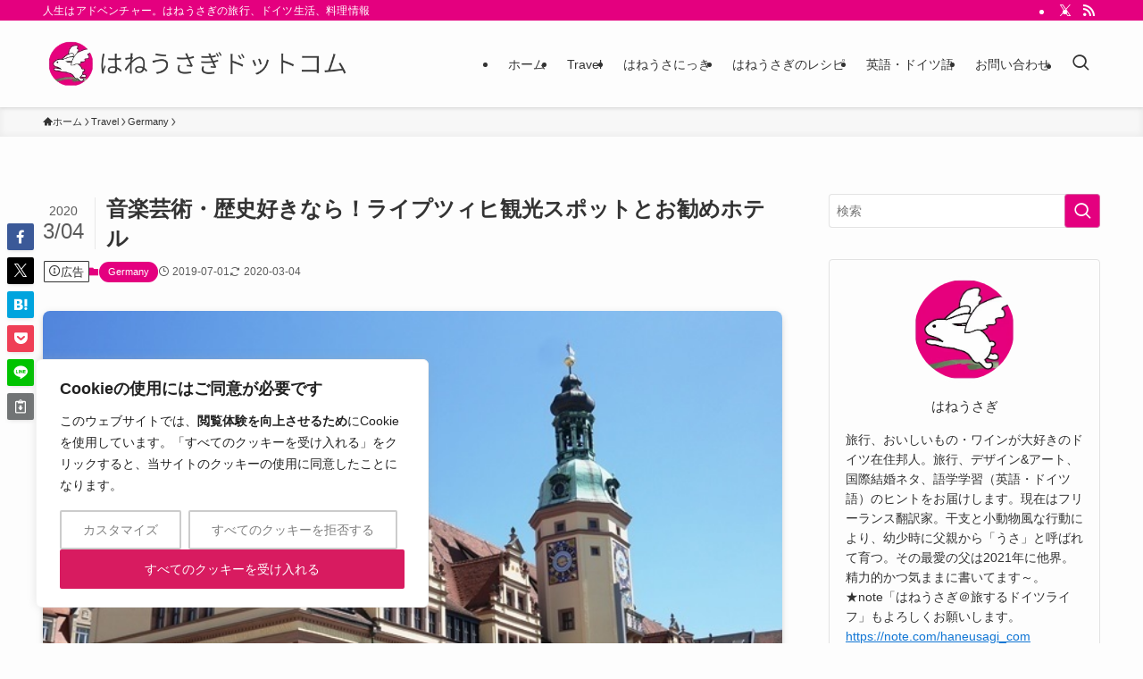

--- FILE ---
content_type: text/html; charset=UTF-8
request_url: https://www.haneusagi.com/travel-germany-leipzig-sightseeing-highlights2019/
body_size: 39378
content:
<!DOCTYPE html>
<html lang="ja" data-loaded="false" data-scrolled="false" data-spmenu="closed">
<head>
<meta charset="utf-8">
<meta name="format-detection" content="telephone=no">
<meta http-equiv="X-UA-Compatible" content="IE=edge">
<meta name="viewport" content="width=device-width, viewport-fit=cover">
<title>音楽芸術・歴史好きなら！ライプツィヒ観光スポットとお勧めホテル | はねうさぎドットコム</title>
<meta name='robots' content='max-image-preview:large' />
<link rel='dns-prefetch' href='//codoc.jp' />
<link rel='dns-prefetch' href='//www.google.com' />
<link rel="alternate" type="application/rss+xml" title="はねうさぎドットコム &raquo; フィード" href="https://www.haneusagi.com/feed/" />
<link rel="alternate" type="application/rss+xml" title="はねうさぎドットコム &raquo; コメントフィード" href="https://www.haneusagi.com/comments/feed/" />
<link rel="alternate" type="application/rss+xml" title="はねうさぎドットコム &raquo; 音楽芸術・歴史好きなら！ライプツィヒ観光スポットとお勧めホテル のコメントのフィード" href="https://www.haneusagi.com/travel-germany-leipzig-sightseeing-highlights2019/feed/" />

<!-- SEO SIMPLE PACK 3.6.2 -->
<meta name="description" content="こんにちは！はねうさぎです。 はねうさ夫の出張に同行し、北ドイツ～東ドイツへ行ってきました。 ずっと行ってみたいと思っていたライプツィヒにも立ち寄ったので、ライプツィヒで外せない観光スポットと、今回宿泊したホテルが良かったので、ホテルのご紹">
<meta name="keywords" content="はねうさぎドットコム, ドイツ生活, 旅行情報, 料理レシピ, 語学">
<link rel="canonical" href="https://www.haneusagi.com/travel-germany-leipzig-sightseeing-highlights2019/">
<meta property="og:locale" content="ja_JP">
<meta property="og:type" content="article">
<meta property="og:image" content="https://www.haneusagi.com/wp-content/uploads/2019/07/Lipzig.jpg">
<meta property="og:title" content="音楽芸術・歴史好きなら！ライプツィヒ観光スポットとお勧めホテル | はねうさぎドットコム">
<meta property="og:description" content="こんにちは！はねうさぎです。 はねうさ夫の出張に同行し、北ドイツ～東ドイツへ行ってきました。 ずっと行ってみたいと思っていたライプツィヒにも立ち寄ったので、ライプツィヒで外せない観光スポットと、今回宿泊したホテルが良かったので、ホテルのご紹">
<meta property="og:url" content="https://www.haneusagi.com/travel-germany-leipzig-sightseeing-highlights2019/">
<meta property="og:site_name" content="はねうさぎドットコム">
<meta name="twitter:card" content="summary_large_image">
<meta name="twitter:site" content="haneusagi_com">
<!-- Google Analytics (gtag.js) -->
<script async src="https://www.googletagmanager.com/gtag/js?id=G-P3DKSVSB62"></script>
<script>
	window.dataLayer = window.dataLayer || [];
	function gtag(){dataLayer.push(arguments);}
	gtag("js", new Date());
	gtag("config", "G-P3DKSVSB62");
</script>
	<!-- / SEO SIMPLE PACK -->

<style id='wp-img-auto-sizes-contain-inline-css' type='text/css'>
img:is([sizes=auto i],[sizes^="auto," i]){contain-intrinsic-size:3000px 1500px}
/*# sourceURL=wp-img-auto-sizes-contain-inline-css */
</style>
<style id='wp-block-library-inline-css' type='text/css'>
:root{--wp-block-synced-color:#7a00df;--wp-block-synced-color--rgb:122,0,223;--wp-bound-block-color:var(--wp-block-synced-color);--wp-editor-canvas-background:#ddd;--wp-admin-theme-color:#007cba;--wp-admin-theme-color--rgb:0,124,186;--wp-admin-theme-color-darker-10:#006ba1;--wp-admin-theme-color-darker-10--rgb:0,107,160.5;--wp-admin-theme-color-darker-20:#005a87;--wp-admin-theme-color-darker-20--rgb:0,90,135;--wp-admin-border-width-focus:2px}@media (min-resolution:192dpi){:root{--wp-admin-border-width-focus:1.5px}}.wp-element-button{cursor:pointer}:root .has-very-light-gray-background-color{background-color:#eee}:root .has-very-dark-gray-background-color{background-color:#313131}:root .has-very-light-gray-color{color:#eee}:root .has-very-dark-gray-color{color:#313131}:root .has-vivid-green-cyan-to-vivid-cyan-blue-gradient-background{background:linear-gradient(135deg,#00d084,#0693e3)}:root .has-purple-crush-gradient-background{background:linear-gradient(135deg,#34e2e4,#4721fb 50%,#ab1dfe)}:root .has-hazy-dawn-gradient-background{background:linear-gradient(135deg,#faaca8,#dad0ec)}:root .has-subdued-olive-gradient-background{background:linear-gradient(135deg,#fafae1,#67a671)}:root .has-atomic-cream-gradient-background{background:linear-gradient(135deg,#fdd79a,#004a59)}:root .has-nightshade-gradient-background{background:linear-gradient(135deg,#330968,#31cdcf)}:root .has-midnight-gradient-background{background:linear-gradient(135deg,#020381,#2874fc)}:root{--wp--preset--font-size--normal:16px;--wp--preset--font-size--huge:42px}.has-regular-font-size{font-size:1em}.has-larger-font-size{font-size:2.625em}.has-normal-font-size{font-size:var(--wp--preset--font-size--normal)}.has-huge-font-size{font-size:var(--wp--preset--font-size--huge)}.has-text-align-center{text-align:center}.has-text-align-left{text-align:left}.has-text-align-right{text-align:right}.has-fit-text{white-space:nowrap!important}#end-resizable-editor-section{display:none}.aligncenter{clear:both}.items-justified-left{justify-content:flex-start}.items-justified-center{justify-content:center}.items-justified-right{justify-content:flex-end}.items-justified-space-between{justify-content:space-between}.screen-reader-text{border:0;clip-path:inset(50%);height:1px;margin:-1px;overflow:hidden;padding:0;position:absolute;width:1px;word-wrap:normal!important}.screen-reader-text:focus{background-color:#ddd;clip-path:none;color:#444;display:block;font-size:1em;height:auto;left:5px;line-height:normal;padding:15px 23px 14px;text-decoration:none;top:5px;width:auto;z-index:100000}html :where(.has-border-color){border-style:solid}html :where([style*=border-top-color]){border-top-style:solid}html :where([style*=border-right-color]){border-right-style:solid}html :where([style*=border-bottom-color]){border-bottom-style:solid}html :where([style*=border-left-color]){border-left-style:solid}html :where([style*=border-width]){border-style:solid}html :where([style*=border-top-width]){border-top-style:solid}html :where([style*=border-right-width]){border-right-style:solid}html :where([style*=border-bottom-width]){border-bottom-style:solid}html :where([style*=border-left-width]){border-left-style:solid}html :where(img[class*=wp-image-]){height:auto;max-width:100%}:where(figure){margin:0 0 1em}html :where(.is-position-sticky){--wp-admin--admin-bar--position-offset:var(--wp-admin--admin-bar--height,0px)}@media screen and (max-width:600px){html :where(.is-position-sticky){--wp-admin--admin-bar--position-offset:0px}}

/*# sourceURL=wp-block-library-inline-css */
</style><style id='global-styles-inline-css' type='text/css'>
:root{--wp--preset--aspect-ratio--square: 1;--wp--preset--aspect-ratio--4-3: 4/3;--wp--preset--aspect-ratio--3-4: 3/4;--wp--preset--aspect-ratio--3-2: 3/2;--wp--preset--aspect-ratio--2-3: 2/3;--wp--preset--aspect-ratio--16-9: 16/9;--wp--preset--aspect-ratio--9-16: 9/16;--wp--preset--color--black: #000;--wp--preset--color--cyan-bluish-gray: #abb8c3;--wp--preset--color--white: #fff;--wp--preset--color--pale-pink: #f78da7;--wp--preset--color--vivid-red: #cf2e2e;--wp--preset--color--luminous-vivid-orange: #ff6900;--wp--preset--color--luminous-vivid-amber: #fcb900;--wp--preset--color--light-green-cyan: #7bdcb5;--wp--preset--color--vivid-green-cyan: #00d084;--wp--preset--color--pale-cyan-blue: #8ed1fc;--wp--preset--color--vivid-cyan-blue: #0693e3;--wp--preset--color--vivid-purple: #9b51e0;--wp--preset--color--swl-main: var(--color_main);--wp--preset--color--swl-main-thin: var(--color_main_thin);--wp--preset--color--swl-gray: var(--color_gray);--wp--preset--color--swl-deep-01: var(--color_deep01);--wp--preset--color--swl-deep-02: var(--color_deep02);--wp--preset--color--swl-deep-03: var(--color_deep03);--wp--preset--color--swl-deep-04: var(--color_deep04);--wp--preset--color--swl-pale-01: var(--color_pale01);--wp--preset--color--swl-pale-02: var(--color_pale02);--wp--preset--color--swl-pale-03: var(--color_pale03);--wp--preset--color--swl-pale-04: var(--color_pale04);--wp--preset--gradient--vivid-cyan-blue-to-vivid-purple: linear-gradient(135deg,rgb(6,147,227) 0%,rgb(155,81,224) 100%);--wp--preset--gradient--light-green-cyan-to-vivid-green-cyan: linear-gradient(135deg,rgb(122,220,180) 0%,rgb(0,208,130) 100%);--wp--preset--gradient--luminous-vivid-amber-to-luminous-vivid-orange: linear-gradient(135deg,rgb(252,185,0) 0%,rgb(255,105,0) 100%);--wp--preset--gradient--luminous-vivid-orange-to-vivid-red: linear-gradient(135deg,rgb(255,105,0) 0%,rgb(207,46,46) 100%);--wp--preset--gradient--very-light-gray-to-cyan-bluish-gray: linear-gradient(135deg,rgb(238,238,238) 0%,rgb(169,184,195) 100%);--wp--preset--gradient--cool-to-warm-spectrum: linear-gradient(135deg,rgb(74,234,220) 0%,rgb(151,120,209) 20%,rgb(207,42,186) 40%,rgb(238,44,130) 60%,rgb(251,105,98) 80%,rgb(254,248,76) 100%);--wp--preset--gradient--blush-light-purple: linear-gradient(135deg,rgb(255,206,236) 0%,rgb(152,150,240) 100%);--wp--preset--gradient--blush-bordeaux: linear-gradient(135deg,rgb(254,205,165) 0%,rgb(254,45,45) 50%,rgb(107,0,62) 100%);--wp--preset--gradient--luminous-dusk: linear-gradient(135deg,rgb(255,203,112) 0%,rgb(199,81,192) 50%,rgb(65,88,208) 100%);--wp--preset--gradient--pale-ocean: linear-gradient(135deg,rgb(255,245,203) 0%,rgb(182,227,212) 50%,rgb(51,167,181) 100%);--wp--preset--gradient--electric-grass: linear-gradient(135deg,rgb(202,248,128) 0%,rgb(113,206,126) 100%);--wp--preset--gradient--midnight: linear-gradient(135deg,rgb(2,3,129) 0%,rgb(40,116,252) 100%);--wp--preset--font-size--small: 0.9em;--wp--preset--font-size--medium: 1.1em;--wp--preset--font-size--large: 1.25em;--wp--preset--font-size--x-large: 42px;--wp--preset--font-size--xs: 0.75em;--wp--preset--font-size--huge: 1.6em;--wp--preset--spacing--20: 0.44rem;--wp--preset--spacing--30: 0.67rem;--wp--preset--spacing--40: 1rem;--wp--preset--spacing--50: 1.5rem;--wp--preset--spacing--60: 2.25rem;--wp--preset--spacing--70: 3.38rem;--wp--preset--spacing--80: 5.06rem;--wp--preset--shadow--natural: 6px 6px 9px rgba(0, 0, 0, 0.2);--wp--preset--shadow--deep: 12px 12px 50px rgba(0, 0, 0, 0.4);--wp--preset--shadow--sharp: 6px 6px 0px rgba(0, 0, 0, 0.2);--wp--preset--shadow--outlined: 6px 6px 0px -3px rgb(255, 255, 255), 6px 6px rgb(0, 0, 0);--wp--preset--shadow--crisp: 6px 6px 0px rgb(0, 0, 0);}:where(.is-layout-flex){gap: 0.5em;}:where(.is-layout-grid){gap: 0.5em;}body .is-layout-flex{display: flex;}.is-layout-flex{flex-wrap: wrap;align-items: center;}.is-layout-flex > :is(*, div){margin: 0;}body .is-layout-grid{display: grid;}.is-layout-grid > :is(*, div){margin: 0;}:where(.wp-block-columns.is-layout-flex){gap: 2em;}:where(.wp-block-columns.is-layout-grid){gap: 2em;}:where(.wp-block-post-template.is-layout-flex){gap: 1.25em;}:where(.wp-block-post-template.is-layout-grid){gap: 1.25em;}.has-black-color{color: var(--wp--preset--color--black) !important;}.has-cyan-bluish-gray-color{color: var(--wp--preset--color--cyan-bluish-gray) !important;}.has-white-color{color: var(--wp--preset--color--white) !important;}.has-pale-pink-color{color: var(--wp--preset--color--pale-pink) !important;}.has-vivid-red-color{color: var(--wp--preset--color--vivid-red) !important;}.has-luminous-vivid-orange-color{color: var(--wp--preset--color--luminous-vivid-orange) !important;}.has-luminous-vivid-amber-color{color: var(--wp--preset--color--luminous-vivid-amber) !important;}.has-light-green-cyan-color{color: var(--wp--preset--color--light-green-cyan) !important;}.has-vivid-green-cyan-color{color: var(--wp--preset--color--vivid-green-cyan) !important;}.has-pale-cyan-blue-color{color: var(--wp--preset--color--pale-cyan-blue) !important;}.has-vivid-cyan-blue-color{color: var(--wp--preset--color--vivid-cyan-blue) !important;}.has-vivid-purple-color{color: var(--wp--preset--color--vivid-purple) !important;}.has-black-background-color{background-color: var(--wp--preset--color--black) !important;}.has-cyan-bluish-gray-background-color{background-color: var(--wp--preset--color--cyan-bluish-gray) !important;}.has-white-background-color{background-color: var(--wp--preset--color--white) !important;}.has-pale-pink-background-color{background-color: var(--wp--preset--color--pale-pink) !important;}.has-vivid-red-background-color{background-color: var(--wp--preset--color--vivid-red) !important;}.has-luminous-vivid-orange-background-color{background-color: var(--wp--preset--color--luminous-vivid-orange) !important;}.has-luminous-vivid-amber-background-color{background-color: var(--wp--preset--color--luminous-vivid-amber) !important;}.has-light-green-cyan-background-color{background-color: var(--wp--preset--color--light-green-cyan) !important;}.has-vivid-green-cyan-background-color{background-color: var(--wp--preset--color--vivid-green-cyan) !important;}.has-pale-cyan-blue-background-color{background-color: var(--wp--preset--color--pale-cyan-blue) !important;}.has-vivid-cyan-blue-background-color{background-color: var(--wp--preset--color--vivid-cyan-blue) !important;}.has-vivid-purple-background-color{background-color: var(--wp--preset--color--vivid-purple) !important;}.has-black-border-color{border-color: var(--wp--preset--color--black) !important;}.has-cyan-bluish-gray-border-color{border-color: var(--wp--preset--color--cyan-bluish-gray) !important;}.has-white-border-color{border-color: var(--wp--preset--color--white) !important;}.has-pale-pink-border-color{border-color: var(--wp--preset--color--pale-pink) !important;}.has-vivid-red-border-color{border-color: var(--wp--preset--color--vivid-red) !important;}.has-luminous-vivid-orange-border-color{border-color: var(--wp--preset--color--luminous-vivid-orange) !important;}.has-luminous-vivid-amber-border-color{border-color: var(--wp--preset--color--luminous-vivid-amber) !important;}.has-light-green-cyan-border-color{border-color: var(--wp--preset--color--light-green-cyan) !important;}.has-vivid-green-cyan-border-color{border-color: var(--wp--preset--color--vivid-green-cyan) !important;}.has-pale-cyan-blue-border-color{border-color: var(--wp--preset--color--pale-cyan-blue) !important;}.has-vivid-cyan-blue-border-color{border-color: var(--wp--preset--color--vivid-cyan-blue) !important;}.has-vivid-purple-border-color{border-color: var(--wp--preset--color--vivid-purple) !important;}.has-vivid-cyan-blue-to-vivid-purple-gradient-background{background: var(--wp--preset--gradient--vivid-cyan-blue-to-vivid-purple) !important;}.has-light-green-cyan-to-vivid-green-cyan-gradient-background{background: var(--wp--preset--gradient--light-green-cyan-to-vivid-green-cyan) !important;}.has-luminous-vivid-amber-to-luminous-vivid-orange-gradient-background{background: var(--wp--preset--gradient--luminous-vivid-amber-to-luminous-vivid-orange) !important;}.has-luminous-vivid-orange-to-vivid-red-gradient-background{background: var(--wp--preset--gradient--luminous-vivid-orange-to-vivid-red) !important;}.has-very-light-gray-to-cyan-bluish-gray-gradient-background{background: var(--wp--preset--gradient--very-light-gray-to-cyan-bluish-gray) !important;}.has-cool-to-warm-spectrum-gradient-background{background: var(--wp--preset--gradient--cool-to-warm-spectrum) !important;}.has-blush-light-purple-gradient-background{background: var(--wp--preset--gradient--blush-light-purple) !important;}.has-blush-bordeaux-gradient-background{background: var(--wp--preset--gradient--blush-bordeaux) !important;}.has-luminous-dusk-gradient-background{background: var(--wp--preset--gradient--luminous-dusk) !important;}.has-pale-ocean-gradient-background{background: var(--wp--preset--gradient--pale-ocean) !important;}.has-electric-grass-gradient-background{background: var(--wp--preset--gradient--electric-grass) !important;}.has-midnight-gradient-background{background: var(--wp--preset--gradient--midnight) !important;}.has-small-font-size{font-size: var(--wp--preset--font-size--small) !important;}.has-medium-font-size{font-size: var(--wp--preset--font-size--medium) !important;}.has-large-font-size{font-size: var(--wp--preset--font-size--large) !important;}.has-x-large-font-size{font-size: var(--wp--preset--font-size--x-large) !important;}
/*# sourceURL=global-styles-inline-css */
</style>

<link rel='stylesheet' id='swell-icons-css' href='https://www.haneusagi.com/wp-content/themes/swell/build/css/swell-icons.css?ver=2.10.0' type='text/css' media='all' />
<link rel='stylesheet' id='main_style-css' href='https://www.haneusagi.com/wp-content/themes/swell/build/css/main.css?ver=2.10.0' type='text/css' media='all' />
<link rel='stylesheet' id='swell_blocks-css' href='https://www.haneusagi.com/wp-content/themes/swell/build/css/blocks.css?ver=2.10.0' type='text/css' media='all' />
<style id='swell_custom-inline-css' type='text/css'>
:root{--swl-fz--content:4vw;--swl-font_family:"Helvetica Neue", Arial, "Hiragino Kaku Gothic ProN", "Hiragino Sans", Meiryo, sans-serif;--swl-font_weight:400;--color_main:#e4007f;--color_text:#333;--color_link:#1176d4;--color_htag:#e4007f;--color_bg:#fdfdfd;--color_gradient1:#d8ffff;--color_gradient2:#87e7ff;--color_main_thin:rgba(255, 0, 159, 0.05 );--color_main_dark:rgba(171, 0, 95, 1 );--color_list_check:#e4007f;--color_list_num:#e4007f;--color_list_good:#86dd7b;--color_list_triangle:#f4e03a;--color_list_bad:#f36060;--color_faq_q:#d55656;--color_faq_a:#6599b7;--color_icon_good:#3cd250;--color_icon_good_bg:#ecffe9;--color_icon_bad:#4b73eb;--color_icon_bad_bg:#eafaff;--color_icon_info:#f578b4;--color_icon_info_bg:#fff0fa;--color_icon_announce:#ffa537;--color_icon_announce_bg:#fff5f0;--color_icon_pen:#7a7a7a;--color_icon_pen_bg:#f7f7f7;--color_icon_book:#787364;--color_icon_book_bg:#f8f6ef;--color_icon_point:#ffa639;--color_icon_check:#86d67c;--color_icon_batsu:#f36060;--color_icon_hatena:#5295cc;--color_icon_caution:#f7da38;--color_icon_memo:#84878a;--color_deep01:#e44141;--color_deep02:#3d79d5;--color_deep03:#63a84d;--color_deep04:#f09f4d;--color_pale01:#fff2f0;--color_pale02:#f3f8fd;--color_pale03:#f1f9ee;--color_pale04:#fdf9ee;--color_mark_blue:#b7e3ff;--color_mark_green:#bdf9c3;--color_mark_yellow:#fcf69f;--color_mark_orange:#ffddbc;--border01:solid 1px var(--color_main);--border02:double 4px var(--color_main);--border03:dashed 2px var(--color_border);--border04:solid 4px var(--color_gray);--card_posts_thumb_ratio:56.25%;--list_posts_thumb_ratio:61.805%;--big_posts_thumb_ratio:56.25%;--thumb_posts_thumb_ratio:61.805%;--blogcard_thumb_ratio:56.25%;--color_header_bg:#fdfdfd;--color_header_text:#333;--color_footer_bg:#e4007f;--color_footer_text:#ffffff;--container_size:1200px;--article_size:900px;--logo_size_sp:60px;--logo_size_pc:65px;--logo_size_pcfix:48px;}.swl-cell-bg[data-icon="doubleCircle"]{--cell-icon-color:#ffc977}.swl-cell-bg[data-icon="circle"]{--cell-icon-color:#94e29c}.swl-cell-bg[data-icon="triangle"]{--cell-icon-color:#eeda2f}.swl-cell-bg[data-icon="close"]{--cell-icon-color:#ec9191}.swl-cell-bg[data-icon="hatena"]{--cell-icon-color:#93c9da}.swl-cell-bg[data-icon="check"]{--cell-icon-color:#94e29c}.swl-cell-bg[data-icon="line"]{--cell-icon-color:#9b9b9b}.cap_box[data-colset="col1"]{--capbox-color:#f59b5f;--capbox-color--bg:#fff8eb}.cap_box[data-colset="col2"]{--capbox-color:#5fb9f5;--capbox-color--bg:#edf5ff}.cap_box[data-colset="col3"]{--capbox-color:#2fcd90;--capbox-color--bg:#eafaf2}.red_{--the-btn-color:#f74a4a;--the-btn-color2:#ffbc49;--the-solid-shadow: rgba(185, 56, 56, 1 )}.blue_{--the-btn-color:#338df4;--the-btn-color2:#35eaff;--the-solid-shadow: rgba(38, 106, 183, 1 )}.green_{--the-btn-color:#62d847;--the-btn-color2:#7bf7bd;--the-solid-shadow: rgba(74, 162, 53, 1 )}.is-style-btn_normal{--the-btn-radius:80px}.is-style-btn_solid{--the-btn-radius:80px}.is-style-btn_shiny{--the-btn-radius:80px}.is-style-btn_line{--the-btn-radius:80px}.post_content blockquote{padding:1.5em 3em}.post_content blockquote::before,.post_content blockquote::after{content:"\00201c";display:inline-block;position:absolute;font-size:6em;color:rgba(200, 200, 200, .4)}.post_content blockquote::before{font-family:Arial,Helvetica,sans-serif;top:4px;left:8px}.post_content blockquote::after{transform:rotate(180deg);font-family:Arial,Helvetica,sans-serif;bottom:4px;right:8px}.mark_blue{background:-webkit-linear-gradient(transparent 64%,var(--color_mark_blue) 0%);background:linear-gradient(transparent 64%,var(--color_mark_blue) 0%)}.mark_green{background:-webkit-linear-gradient(transparent 64%,var(--color_mark_green) 0%);background:linear-gradient(transparent 64%,var(--color_mark_green) 0%)}.mark_yellow{background:-webkit-linear-gradient(transparent 64%,var(--color_mark_yellow) 0%);background:linear-gradient(transparent 64%,var(--color_mark_yellow) 0%)}.mark_orange{background:-webkit-linear-gradient(transparent 64%,var(--color_mark_orange) 0%);background:linear-gradient(transparent 64%,var(--color_mark_orange) 0%)}[class*="is-style-icon_"]{color:#333;border-width:0}[class*="is-style-big_icon_"]{border-width:2px;border-style:solid}[data-col="gray"] .c-balloon__text{background:#f7f7f7;border-color:#ccc}[data-col="gray"] .c-balloon__before{border-right-color:#f7f7f7}[data-col="green"] .c-balloon__text{background:#d1f8c2;border-color:#9ddd93}[data-col="green"] .c-balloon__before{border-right-color:#d1f8c2}[data-col="blue"] .c-balloon__text{background:#e2f6ff;border-color:#93d2f0}[data-col="blue"] .c-balloon__before{border-right-color:#e2f6ff}[data-col="red"] .c-balloon__text{background:#ffebeb;border-color:#f48789}[data-col="red"] .c-balloon__before{border-right-color:#ffebeb}[data-col="yellow"] .c-balloon__text{background:#f9f7d2;border-color:#fbe593}[data-col="yellow"] .c-balloon__before{border-right-color:#f9f7d2}.-type-list2 .p-postList__body::after,.-type-big .p-postList__body::after{content: "READ MORE »";}.c-postThumb__cat{background-color:#e4007f;color:#fff;background-image: repeating-linear-gradient(-45deg,rgba(255,255,255,.1),rgba(255,255,255,.1) 6px,transparent 6px,transparent 12px)}.post_content h2:where(:not([class^="swell-block-"]):not(.faq_q):not(.p-postList__title)){background:var(--color_htag);padding:.75em 1em;color:#fff}.post_content h2:where(:not([class^="swell-block-"]):not(.faq_q):not(.p-postList__title))::before{position:absolute;display:block;pointer-events:none;content:"";top:-4px;left:0;width:100%;height:calc(100% + 4px);box-sizing:content-box;border-top:solid 2px var(--color_htag);border-bottom:solid 2px var(--color_htag)}.post_content h3:where(:not([class^="swell-block-"]):not(.faq_q):not(.p-postList__title)){padding:0 .5em .5em}.post_content h3:where(:not([class^="swell-block-"]):not(.faq_q):not(.p-postList__title))::before{content:"";width:100%;height:2px;background: repeating-linear-gradient(90deg, var(--color_htag) 0%, var(--color_htag) 20%, rgba(255, 0, 191, 0.2 ) 90%, rgba(255, 0, 191, 0.2 ) 100%)}.post_content h4:where(:not([class^="swell-block-"]):not(.faq_q):not(.p-postList__title)){padding:0 0 0 16px;border-left:solid 2px var(--color_htag)}.l-footer__widgetArea{background:#ffffff}.l-footer__widgetArea{color:#595959}.l-header{box-shadow: 0 1px 4px rgba(0,0,0,.12)}.l-header__bar{color:#fff;background:var(--color_main)}.l-header__menuBtn{order:1}.l-header__customBtn{order:3}.c-gnav a::after{background:var(--color_main);width:100%;height:2px;transform:scaleX(0)}.p-spHeadMenu .menu-item.-current{border-bottom-color:var(--color_main)}.c-gnav > li:hover > a::after,.c-gnav > .-current > a::after{transform: scaleX(1)}.c-gnav .sub-menu{color:#333;background:#fff}.l-fixHeader::before{opacity:1}#pagetop{border-radius:50%}#fix_bottom_menu{color:#ffffff}#fix_bottom_menu::before{background:#e4007f;opacity:0.9}.c-widget__title.-spmenu{padding:.5em .75em;border-radius:var(--swl-radius--2, 0px);background:var(--color_main);color:#fff;}.c-widget__title.-footer{padding:.5em}.c-widget__title.-footer::before{content:"";bottom:0;left:0;width:40%;z-index:1;background:var(--color_main)}.c-widget__title.-footer::after{content:"";bottom:0;left:0;width:100%;background:var(--color_border)}.c-secTitle{border-left:solid 2px var(--color_main);padding:0em .75em}.p-spMenu{color:#333}.p-spMenu__inner::before{background:#fdfdfd;opacity:1}.p-spMenu__overlay{background:#000;opacity:0.6}[class*="page-numbers"]{color:#fff;background-color:#dedede}.l-topTitleArea.c-filterLayer::before{background-color:#000;opacity:0.2;content:""}@media screen and (min-width: 960px){:root{}}@media screen and (max-width: 959px){:root{}.l-header__logo{order:2;text-align:center}}@media screen and (min-width: 600px){:root{--swl-fz--content:17px;}}@media screen and (max-width: 599px){:root{}}@media (min-width: 1108px) {.alignwide{left:-100px;width:calc(100% + 200px);}}@media (max-width: 1108px) {.-sidebar-off .swell-block-fullWide__inner.l-container .alignwide{left:0px;width:100%;}}.l-fixHeader .l-fixHeader__gnav{order:0}[data-scrolled=true] .l-fixHeader[data-ready]{opacity:1;-webkit-transform:translateY(0)!important;transform:translateY(0)!important;visibility:visible}.-body-solid .l-fixHeader{box-shadow:0 2px 4px var(--swl-color_shadow)}.l-fixHeader__inner{align-items:stretch;color:var(--color_header_text);display:flex;padding-bottom:0;padding-top:0;position:relative;z-index:1}.l-fixHeader__logo{align-items:center;display:flex;line-height:1;margin-right:24px;order:0;padding:16px 0}[data-scrolled=true] #fix_bottom_menu{bottom:0}#fix_bottom_menu{box-shadow:0 0 4px rgba(0,0,0,.1);transition:bottom .4s;width:100%;z-index:100}#fix_bottom_menu:before{display:block;z-index:0}#fix_bottom_menu .menu_list{align-items:center;display:flex;height:50px;justify-content:space-between;padding:2px 0 0;position:relative;z-index:1}#fix_bottom_menu .menu_btn .open_btn{opacity:1;-webkit-transform:scale(1.1);transform:scale(1.1)}#fix_bottom_menu .menu-item{flex:1 1 100%;margin:0;padding:0;text-align:center}#fix_bottom_menu .menu-item a{color:inherit;display:block;line-height:1;text-decoration:none}#fix_bottom_menu .menu-item i{color:inherit;display:block;font-size:20px;height:20px;line-height:20px;text-align:center}#fix_bottom_menu .menu-item i:before{color:inherit;display:inline-block}#fix_bottom_menu span{color:inherit;display:block;font-size:10px;line-height:1;margin-top:4px;width:100%}@media not all and (min-width:960px){#fix_bottom_menu{display:block;padding-bottom:calc(env(safe-area-inset-bottom)*.5)}}.is-style-btn_normal a,.is-style-btn_shiny a{box-shadow:var(--swl-btn_shadow)}.c-shareBtns__btn,.is-style-balloon>.c-tabList .c-tabList__button,.p-snsCta,[class*=page-numbers]{box-shadow:var(--swl-box_shadow)}.p-articleThumb__img,.p-articleThumb__youtube{box-shadow:var(--swl-img_shadow)}.p-pickupBanners__item .c-bannerLink,.p-postList__thumb{box-shadow:0 2px 8px rgba(0,0,0,.1),0 4px 4px -4px rgba(0,0,0,.1)}.p-postList.-w-ranking li:before{background-image:repeating-linear-gradient(-45deg,hsla(0,0%,100%,.1),hsla(0,0%,100%,.1) 6px,transparent 0,transparent 12px);box-shadow:1px 1px 4px rgba(0,0,0,.2)}:root{--swl-radius--2:2px;--swl-radius--4:4px;--swl-radius--8:8px}.c-categoryList__link,.c-tagList__link,.tag-cloud-link{border-radius:16px;padding:6px 10px}.-related .p-postList__thumb,.is-style-bg_gray,.is-style-bg_main,.is-style-bg_main_thin,.is-style-bg_stripe,.is-style-border_dg,.is-style-border_dm,.is-style-border_sg,.is-style-border_sm,.is-style-dent_box,.is-style-note_box,.is-style-stitch,[class*=is-style-big_icon_],input[type=number],input[type=text],textarea{border-radius:4px}.-ps-style-img .p-postList__link,.-type-thumb .p-postList__link,.p-postList__thumb{border-radius:12px;overflow:hidden;z-index:0}.c-widget .-type-list.-w-ranking .p-postList__item:before{border-radius:16px;left:2px;top:2px}.c-widget .-type-card.-w-ranking .p-postList__item:before{border-radius:0 0 4px 4px}.c-postThumb__cat{border-radius:16px;margin:.5em;padding:0 8px}.cap_box_ttl{border-radius:2px 2px 0 0}.cap_box_content{border-radius:0 0 2px 2px}.cap_box.is-style-small_ttl .cap_box_content{border-radius:0 2px 2px 2px}.cap_box.is-style-inner .cap_box_content,.cap_box.is-style-onborder_ttl .cap_box_content,.cap_box.is-style-onborder_ttl2 .cap_box_content,.cap_box.is-style-onborder_ttl2 .cap_box_ttl,.cap_box.is-style-shadow{border-radius:2px}.is-style-more_btn a,.p-postList__body:after,.submit{border-radius:40px}@media (min-width:960px){#sidebar .-type-list .p-postList__thumb{border-radius:8px}}@media not all and (min-width:960px){.-ps-style-img .p-postList__link,.-type-thumb .p-postList__link,.p-postList__thumb{border-radius:8px}}.l-header__bar{position:relative;width:100%}.l-header__bar .c-catchphrase{color:inherit;font-size:12px;letter-spacing:var(--swl-letter_spacing,.2px);line-height:14px;margin-right:auto;overflow:hidden;padding:4px 0;white-space:nowrap;width:50%}.l-header__bar .c-iconList .c-iconList__link{margin:0;padding:4px 6px}.l-header__barInner{align-items:center;display:flex;justify-content:flex-end}@media (min-width:960px){.-series .l-header__inner{align-items:stretch;display:flex}.-series .l-header__logo{align-items:center;display:flex;flex-wrap:wrap;margin-right:24px;padding:16px 0}.-series .l-header__logo .c-catchphrase{font-size:13px;padding:4px 0}.-series .c-headLogo{margin-right:16px}.-series-right .l-header__inner{justify-content:space-between}.-series-right .c-gnavWrap{margin-left:auto}.-series-right .w-header{margin-left:12px}.-series-left .w-header{margin-left:auto}}@media (min-width:960px) and (min-width:600px){.-series .c-headLogo{max-width:400px}}.c-gnav .sub-menu a:before,.c-listMenu a:before{-webkit-font-smoothing:antialiased;-moz-osx-font-smoothing:grayscale;font-family:icomoon!important;font-style:normal;font-variant:normal;font-weight:400;line-height:1;text-transform:none}.c-submenuToggleBtn{display:none}.c-listMenu a{padding:.75em 1em .75em 1.5em;transition:padding .25s}.c-listMenu a:hover{padding-left:1.75em;padding-right:.75em}.c-gnav .sub-menu a:before,.c-listMenu a:before{color:inherit;content:"\e921";display:inline-block;left:2px;position:absolute;top:50%;-webkit-transform:translateY(-50%);transform:translateY(-50%);vertical-align:middle}.widget_categories>ul>.cat-item>a,.wp-block-categories-list>li>a{padding-left:1.75em}.c-listMenu .children,.c-listMenu .sub-menu{margin:0}.c-listMenu .children a,.c-listMenu .sub-menu a{font-size:.9em;padding-left:2.5em}.c-listMenu .children a:before,.c-listMenu .sub-menu a:before{left:1em}.c-listMenu .children a:hover,.c-listMenu .sub-menu a:hover{padding-left:2.75em}.c-listMenu .children ul a,.c-listMenu .sub-menu ul a{padding-left:3.25em}.c-listMenu .children ul a:before,.c-listMenu .sub-menu ul a:before{left:1.75em}.c-listMenu .children ul a:hover,.c-listMenu .sub-menu ul a:hover{padding-left:3.5em}.c-gnav li:hover>.sub-menu{opacity:1;visibility:visible}.c-gnav .sub-menu:before{background:inherit;content:"";height:100%;left:0;position:absolute;top:0;width:100%;z-index:0}.c-gnav .sub-menu .sub-menu{left:100%;top:0;z-index:-1}.c-gnav .sub-menu a{padding-left:2em}.c-gnav .sub-menu a:before{left:.5em}.c-gnav .sub-menu a:hover .ttl{left:4px}:root{--color_content_bg:var(--color_bg);}.c-widget__title.-side{padding:.5em}.c-widget__title.-side::before{content:"";bottom:0;left:0;width:40%;z-index:1;background:var(--color_main)}.c-widget__title.-side::after{content:"";bottom:0;left:0;width:100%;background:var(--color_border)}.c-shareBtns__item:not(:last-child){margin-right:4px}.c-shareBtns__btn{padding:8px 0}@media screen and (min-width: 960px){:root{}}@media screen and (max-width: 959px){:root{}.single .c-postTitle__date{display:none}}@media screen and (min-width: 600px){:root{}}@media screen and (max-width: 599px){:root{}}.swell-block-fullWide__inner.l-container{--swl-fw_inner_pad:var(--swl-pad_container,0px)}@media (min-width:960px){.-sidebar-on .l-content .alignfull,.-sidebar-on .l-content .alignwide{left:-16px;width:calc(100% + 32px)}.swell-block-fullWide__inner.l-article{--swl-fw_inner_pad:var(--swl-pad_post_content,0px)}.-sidebar-on .swell-block-fullWide__inner .alignwide{left:0;width:100%}.-sidebar-on .swell-block-fullWide__inner .alignfull{left:calc(0px - var(--swl-fw_inner_pad, 0))!important;margin-left:0!important;margin-right:0!important;width:calc(100% + var(--swl-fw_inner_pad, 0)*2)!important}}.p-relatedPosts .p-postList__item{margin-bottom:1.5em}.p-relatedPosts .p-postList__times,.p-relatedPosts .p-postList__times>:last-child{margin-right:0}@media (min-width:600px){.p-relatedPosts .p-postList__item{width:33.33333%}}@media screen and (min-width:600px) and (max-width:1239px){.p-relatedPosts .p-postList__item:nth-child(7),.p-relatedPosts .p-postList__item:nth-child(8){display:none}}@media screen and (min-width:1240px){.p-relatedPosts .p-postList__item{width:25%}}.-index-off .p-toc,.swell-toc-placeholder:empty{display:none}.p-toc.-modal{height:100%;margin:0;overflow-y:auto;padding:0}#main_content .p-toc{border-radius:var(--swl-radius--2,0);margin:4em auto;max-width:800px}#sidebar .p-toc{margin-top:-.5em}.p-toc .__pn:before{content:none!important;counter-increment:none}.p-toc .__prev{margin:0 0 1em}.p-toc .__next{margin:1em 0 0}.p-toc.is-omitted:not([data-omit=ct]) [data-level="2"] .p-toc__childList{height:0;margin-bottom:-.5em;visibility:hidden}.p-toc.is-omitted:not([data-omit=nest]){position:relative}.p-toc.is-omitted:not([data-omit=nest]):before{background:linear-gradient(hsla(0,0%,100%,0),var(--color_bg));bottom:5em;content:"";height:4em;left:0;opacity:.75;pointer-events:none;position:absolute;width:100%;z-index:1}.p-toc.is-omitted:not([data-omit=nest]):after{background:var(--color_bg);bottom:0;content:"";height:5em;left:0;opacity:.75;position:absolute;width:100%;z-index:1}.p-toc.is-omitted:not([data-omit=nest]) .__next,.p-toc.is-omitted:not([data-omit=nest]) [data-omit="1"]{display:none}.p-toc .p-toc__expandBtn{background-color:#f7f7f7;border:rgba(0,0,0,.2);border-radius:5em;box-shadow:0 0 0 1px #bbb;color:#333;display:block;font-size:14px;line-height:1.5;margin:.75em auto 0;min-width:6em;padding:.5em 1em;position:relative;transition:box-shadow .25s;z-index:2}.p-toc[data-omit=nest] .p-toc__expandBtn{display:inline-block;font-size:13px;margin:0 0 0 1.25em;padding:.5em .75em}.p-toc:not([data-omit=nest]) .p-toc__expandBtn:after,.p-toc:not([data-omit=nest]) .p-toc__expandBtn:before{border-top-color:inherit;border-top-style:dotted;border-top-width:3px;content:"";display:block;height:1px;position:absolute;top:calc(50% - 1px);transition:border-color .25s;width:100%;width:22px}.p-toc:not([data-omit=nest]) .p-toc__expandBtn:before{right:calc(100% + 1em)}.p-toc:not([data-omit=nest]) .p-toc__expandBtn:after{left:calc(100% + 1em)}.p-toc.is-expanded .p-toc__expandBtn{border-color:transparent}.p-toc__ttl{display:block;font-size:1.2em;line-height:1;position:relative;text-align:center}.p-toc__ttl:before{content:"\e918";display:inline-block;font-family:icomoon;margin-right:.5em;padding-bottom:2px;vertical-align:middle}#index_modal .p-toc__ttl{margin-bottom:.5em}.p-toc__list li{line-height:1.6}.p-toc__list>li+li{margin-top:.5em}.p-toc__list .p-toc__childList{padding-left:.5em}.p-toc__list [data-level="3"]{font-size:.9em}.p-toc__list .mininote{display:none}.post_content .p-toc__list{padding-left:0}#sidebar .p-toc__list{margin-bottom:0}#sidebar .p-toc__list .p-toc__childList{padding-left:0}.p-toc__link{color:inherit;font-size:inherit;text-decoration:none}.p-toc__link:hover{opacity:.8}.p-toc.-double{background:var(--color_gray);background:linear-gradient(-45deg,transparent 25%,var(--color_gray) 25%,var(--color_gray) 50%,transparent 50%,transparent 75%,var(--color_gray) 75%,var(--color_gray));background-clip:padding-box;background-size:4px 4px;border-bottom:4px double var(--color_border);border-top:4px double var(--color_border);padding:1.5em 1em 1em}.p-toc.-double .p-toc__ttl{margin-bottom:.75em}@media (min-width:960px){#main_content .p-toc{width:92%}}@media (hover:hover){.p-toc .p-toc__expandBtn:hover{border-color:transparent;box-shadow:0 0 0 2px currentcolor}}@media (min-width:600px){.p-toc.-double{padding:2em}}.p-pnLinks{align-items:stretch;display:flex;justify-content:space-between;margin:2em 0}.p-pnLinks__item{font-size:3vw;position:relative;width:49%}.p-pnLinks__item:before{content:"";display:block;height:.5em;pointer-events:none;position:absolute;top:50%;width:.5em;z-index:1}.p-pnLinks__item.-prev:before{border-bottom:1px solid;border-left:1px solid;left:.35em;-webkit-transform:rotate(45deg) translateY(-50%);transform:rotate(45deg) translateY(-50%)}.p-pnLinks__item.-prev .p-pnLinks__thumb{margin-right:8px}.p-pnLinks__item.-next .p-pnLinks__link{justify-content:flex-end}.p-pnLinks__item.-next:before{border-bottom:1px solid;border-right:1px solid;right:.35em;-webkit-transform:rotate(-45deg) translateY(-50%);transform:rotate(-45deg) translateY(-50%)}.p-pnLinks__item.-next .p-pnLinks__thumb{margin-left:8px;order:2}.p-pnLinks__item.-next:first-child{margin-left:auto}.p-pnLinks__link{align-items:center;border-radius:var(--swl-radius--2,0);color:inherit;display:flex;height:100%;line-height:1.4;min-height:4em;padding:.6em 1em .5em;position:relative;text-decoration:none;transition:box-shadow .25s;width:100%}.p-pnLinks__thumb{border-radius:var(--swl-radius--4,0);height:32px;-o-object-fit:cover;object-fit:cover;width:48px}.p-pnLinks .-prev .p-pnLinks__link{border-left:1.25em solid var(--color_main)}.p-pnLinks .-prev:before{color:#fff}.p-pnLinks .-next .p-pnLinks__link{border-right:1.25em solid var(--color_main)}.p-pnLinks .-next:before{color:#fff}@media not all and (min-width:960px){.p-pnLinks.-thumb-on{display:block}.p-pnLinks.-thumb-on .p-pnLinks__item{width:100%}}@media (min-width:600px){.p-pnLinks__item{font-size:13px}.p-pnLinks__thumb{height:48px;width:72px}.p-pnLinks__title{transition:-webkit-transform .25s;transition:transform .25s;transition:transform .25s,-webkit-transform .25s}.-prev>.p-pnLinks__link:hover .p-pnLinks__title{-webkit-transform:translateX(4px);transform:translateX(4px)}.-next>.p-pnLinks__link:hover .p-pnLinks__title{-webkit-transform:translateX(-4px);transform:translateX(-4px)}.p-pnLinks .-prev .p-pnLinks__link:hover{box-shadow:1px 1px 2px var(--swl-color_shadow)}.p-pnLinks .-next .p-pnLinks__link:hover{box-shadow:-1px 1px 2px var(--swl-color_shadow)}}
/*# sourceURL=swell_custom-inline-css */
</style>
<link rel='stylesheet' id='swell-parts/footer-css' href='https://www.haneusagi.com/wp-content/themes/swell/build/css/modules/parts/footer.css?ver=2.10.0' type='text/css' media='all' />
<link rel='stylesheet' id='swell-page/single-css' href='https://www.haneusagi.com/wp-content/themes/swell/build/css/modules/page/single.css?ver=2.10.0' type='text/css' media='all' />
<link rel='stylesheet' id='swell-parts/comments-css' href='https://www.haneusagi.com/wp-content/themes/swell/build/css/modules/parts/comments.css?ver=2.10.0' type='text/css' media='all' />
<style id='classic-theme-styles-inline-css' type='text/css'>
/*! This file is auto-generated */
.wp-block-button__link{color:#fff;background-color:#32373c;border-radius:9999px;box-shadow:none;text-decoration:none;padding:calc(.667em + 2px) calc(1.333em + 2px);font-size:1.125em}.wp-block-file__button{background:#32373c;color:#fff;text-decoration:none}
/*# sourceURL=/wp-includes/css/classic-themes.min.css */
</style>
<link rel='stylesheet' id='contact-form-7-css' href='https://www.haneusagi.com/wp-content/plugins/contact-form-7/includes/css/styles.css?ver=6.1.4' type='text/css' media='all' />
<link rel='stylesheet' id='child_style-css' href='https://www.haneusagi.com/wp-content/themes/swell_child/style.css?ver=2024042724442' type='text/css' media='all' />
<link rel='stylesheet' id='ponhiro-blocks-front-css' href='https://www.haneusagi.com/wp-content/plugins/useful-blocks/dist/css/front.css?ver=1.7.4' type='text/css' media='all' />
<style id='ponhiro-blocks-front-inline-css' type='text/css'>
:root{--pb_colset_yellow:#fdc44f;--pb_colset_yellow_thin:#fef9ed;--pb_colset_yellow_dark:#b4923a;--pb_colset_pink:#fd9392;--pb_colset_pink_thin:#ffefef;--pb_colset_pink_dark:#d07373;--pb_colset_green:#91c13e;--pb_colset_green_thin:#f2f8e8;--pb_colset_green_dark:#61841f;--pb_colset_blue:#6fc7e1;--pb_colset_blue_thin:#f0f9fc;--pb_colset_blue_dark:#419eb9;--pb_colset_cvbox_01_bg:#f5f5f5;--pb_colset_cvbox_01_list:#3190b7;--pb_colset_cvbox_01_btn:#91c13e;--pb_colset_cvbox_01_shadow:#628328;--pb_colset_cvbox_01_note:#fdc44f;--pb_colset_compare_01_l:#6fc7e1;--pb_colset_compare_01_l_bg:#f0f9fc;--pb_colset_compare_01_r:#ffa883;--pb_colset_compare_01_r_bg:#fff6f2;--pb_colset_iconbox_01:#6e828a;--pb_colset_iconbox_01_bg:#fff;--pb_colset_iconbox_01_icon:#ee8f81;--pb_colset_bargraph_01:#9dd9dd;--pb_colset_bargraph_01_bg:#fafafa;--pb_colset_bar_01:#f8db92;--pb_colset_bar_02:#fda9a8;--pb_colset_bar_03:#bdda8b;--pb_colset_bar_04:#a1c6f1;--pb_colset_rating_01_bg:#fafafa;--pb_colset_rating_01_text:#71828a;--pb_colset_rating_01_label:#71828a;--pb_colset_rating_01_point:#ee8f81;}.pb-iconbox__figure[data-iconset="01"]{background-image: url(https://www.haneusagi.com/wp-content/plugins/useful-blocks/assets/img/a_person.png)}.pb-iconbox__figure[data-iconset="02"]{background-image: url(https://www.haneusagi.com/wp-content/plugins/useful-blocks/assets/img/a_person.png)}.pb-iconbox__figure[data-iconset="03"]{background-image: url(https://www.haneusagi.com/wp-content/plugins/useful-blocks/assets/img/a_person.png)}.pb-iconbox__figure[data-iconset="04"]{background-image: url(https://www.haneusagi.com/wp-content/plugins/useful-blocks/assets/img/a_person.png)}
/*# sourceURL=ponhiro-blocks-front-inline-css */
</style>
<script type="text/javascript" id="cookie-law-info-js-extra">
/* <![CDATA[ */
var _ckyConfig = {"_ipData":[],"_assetsURL":"https://www.haneusagi.com/wp-content/plugins/cookie-law-info/lite/frontend/images/","_publicURL":"https://www.haneusagi.com","_expiry":"365","_categories":[{"name":"\u5fc5\u9808\u30af\u30c3\u30ad\u30fc","slug":"necessary","isNecessary":true,"ccpaDoNotSell":true,"cookies":[],"active":true,"defaultConsent":{"gdpr":true,"ccpa":true}},{"name":"\u6a5f\u80fd\u30af\u30c3\u30ad\u30fc","slug":"functional","isNecessary":false,"ccpaDoNotSell":true,"cookies":[],"active":true,"defaultConsent":{"gdpr":false,"ccpa":false}},{"name":"\u5206\u6790\u7528\u30af\u30c3\u30ad\u30fc","slug":"analytics","isNecessary":false,"ccpaDoNotSell":true,"cookies":[],"active":true,"defaultConsent":{"gdpr":false,"ccpa":false}},{"name":"\u30d1\u30d5\u30a9\u30fc\u30de\u30f3\u30b9\u30af\u30c3\u30ad\u30fc","slug":"performance","isNecessary":false,"ccpaDoNotSell":true,"cookies":[],"active":true,"defaultConsent":{"gdpr":false,"ccpa":false}},{"name":"\u5e83\u544a\u30af\u30c3\u30ad\u30fc","slug":"advertisement","isNecessary":false,"ccpaDoNotSell":true,"cookies":[],"active":true,"defaultConsent":{"gdpr":false,"ccpa":false}}],"_activeLaw":"gdpr","_rootDomain":"","_block":"1","_showBanner":"1","_bannerConfig":{"settings":{"type":"box","preferenceCenterType":"popup","position":"bottom-left","applicableLaw":"gdpr"},"behaviours":{"reloadBannerOnAccept":false,"loadAnalyticsByDefault":false,"animations":{"onLoad":"animate","onHide":"sticky"}},"config":{"revisitConsent":{"status":true,"tag":"revisit-consent","position":"bottom-left","meta":{"url":"#"},"styles":{"background-color":"#0056A7"},"elements":{"title":{"type":"text","tag":"revisit-consent-title","status":true,"styles":{"color":"#0056a7"}}}},"preferenceCenter":{"toggle":{"status":true,"tag":"detail-category-toggle","type":"toggle","states":{"active":{"styles":{"background-color":"#1863DC"}},"inactive":{"styles":{"background-color":"#D0D5D2"}}}}},"categoryPreview":{"status":false,"toggle":{"status":true,"tag":"detail-category-preview-toggle","type":"toggle","states":{"active":{"styles":{"background-color":"#1863DC"}},"inactive":{"styles":{"background-color":"#D0D5D2"}}}}},"videoPlaceholder":{"status":true,"styles":{"background-color":"#000000","border-color":"#000000","color":"#ffffff"}},"readMore":{"status":false,"tag":"readmore-button","type":"link","meta":{"noFollow":true,"newTab":true},"styles":{"color":"#D81B60","background-color":"transparent","border-color":"transparent"}},"showMore":{"status":true,"tag":"show-desc-button","type":"button","styles":{"color":"#1863DC"}},"showLess":{"status":true,"tag":"hide-desc-button","type":"button","styles":{"color":"#1863DC"}},"alwaysActive":{"status":true,"tag":"always-active","styles":{"color":"#008000"}},"manualLinks":{"status":true,"tag":"manual-links","type":"link","styles":{"color":"#1863DC"}},"auditTable":{"status":false},"optOption":{"status":true,"toggle":{"status":true,"tag":"optout-option-toggle","type":"toggle","states":{"active":{"styles":{"background-color":"#1863dc"}},"inactive":{"styles":{"background-color":"#FFFFFF"}}}}}}},"_version":"3.3.8","_logConsent":"1","_tags":[{"tag":"accept-button","styles":{"color":"#FFFFFF","background-color":"#D81B60","border-color":"#D81B60"}},{"tag":"reject-button","styles":{"color":"#7E7E7E","background-color":"transparent","border-color":"#CCCCCC"}},{"tag":"settings-button","styles":{"color":"#7E7E7E","background-color":"transparent","border-color":"#CCCCCC"}},{"tag":"readmore-button","styles":{"color":"#D81B60","background-color":"transparent","border-color":"transparent"}},{"tag":"donotsell-button","styles":{"color":"#1863DC","background-color":"transparent","border-color":"transparent"}},{"tag":"show-desc-button","styles":{"color":"#1863DC"}},{"tag":"hide-desc-button","styles":{"color":"#1863DC"}},{"tag":"cky-always-active","styles":[]},{"tag":"cky-link","styles":[]},{"tag":"accept-button","styles":{"color":"#FFFFFF","background-color":"#D81B60","border-color":"#D81B60"}},{"tag":"revisit-consent","styles":{"background-color":"#0056A7"}}],"_shortCodes":[{"key":"cky_readmore","content":"\u003Ca href=\"#\" class=\"cky-policy\" aria-label=\"\u30af\u30c3\u30ad\u30fc\u30dd\u30ea\u30b7\u30fc\" target=\"_blank\" rel=\"noopener\" data-cky-tag=\"readmore-button\"\u003E\u30af\u30c3\u30ad\u30fc\u30dd\u30ea\u30b7\u30fc\u003C/a\u003E","tag":"readmore-button","status":false,"attributes":{"rel":"nofollow","target":"_blank"}},{"key":"cky_show_desc","content":"\u003Cbutton class=\"cky-show-desc-btn\" data-cky-tag=\"show-desc-button\" aria-label=\"\u3082\u3063\u3068\u898b\u308b\"\u003E\u3082\u3063\u3068\u898b\u308b\u003C/button\u003E","tag":"show-desc-button","status":true,"attributes":[]},{"key":"cky_hide_desc","content":"\u003Cbutton class=\"cky-show-desc-btn\" data-cky-tag=\"hide-desc-button\" aria-label=\"\u9589\u3058\u308b\"\u003E\u9589\u3058\u308b\u003C/button\u003E","tag":"hide-desc-button","status":true,"attributes":[]},{"key":"cky_optout_show_desc","content":"[cky_optout_show_desc]","tag":"optout-show-desc-button","status":true,"attributes":[]},{"key":"cky_optout_hide_desc","content":"[cky_optout_hide_desc]","tag":"optout-hide-desc-button","status":true,"attributes":[]},{"key":"cky_category_toggle_label","content":"[cky_{{status}}_category_label] [cky_preference_{{category_slug}}_title]","tag":"","status":true,"attributes":[]},{"key":"cky_enable_category_label","content":"\u6709\u52b9\u306b\u3059\u308b","tag":"","status":true,"attributes":[]},{"key":"cky_disable_category_label","content":"\u7121\u52b9\u306b\u3059\u308b","tag":"","status":true,"attributes":[]},{"key":"cky_video_placeholder","content":"\u003Cdiv class=\"video-placeholder-normal\" data-cky-tag=\"video-placeholder\" id=\"[UNIQUEID]\"\u003E\u003Cp class=\"video-placeholder-text-normal\" data-cky-tag=\"placeholder-title\"\u003E\u30af\u30c3\u30ad\u30fc\u306e\u540c\u610f\u3092\u304a\u9858\u3044\u3057\u307e\u3059\u003C/p\u003E\u003C/div\u003E","tag":"","status":true,"attributes":[]},{"key":"cky_enable_optout_label","content":"\u6709\u52b9\u306b\u3059\u308b","tag":"","status":true,"attributes":[]},{"key":"cky_disable_optout_label","content":"\u7121\u52b9\u306b\u3059\u308b","tag":"","status":true,"attributes":[]},{"key":"cky_optout_toggle_label","content":"[cky_{{status}}_optout_label] [cky_optout_option_title]","tag":"","status":true,"attributes":[]},{"key":"cky_optout_option_title","content":"\u79c1\u306e\u500b\u4eba\u60c5\u5831\u3092\u8ca9\u58f2\u307e\u305f\u306f\u5171\u6709\u3057\u306a\u3044\u3067\u304f\u3060\u3055\u3044","tag":"","status":true,"attributes":[]},{"key":"cky_optout_close_label","content":"\u9589\u3058\u308b","tag":"","status":true,"attributes":[]},{"key":"cky_preference_close_label","content":"\u9589\u3058\u308b","tag":"","status":true,"attributes":[]}],"_rtl":"","_language":"ja","_providersToBlock":[]};
var _ckyStyles = {"css":".cky-overlay{background: #000000; opacity: 0.4; position: fixed; top: 0; left: 0; width: 100%; height: 100%; z-index: 99999999;}.cky-hide{display: none;}.cky-btn-revisit-wrapper{display: flex; align-items: center; justify-content: center; background: #0056a7; width: 45px; height: 45px; border-radius: 50%; position: fixed; z-index: 999999; cursor: pointer;}.cky-revisit-bottom-left{bottom: 15px; left: 15px;}.cky-revisit-bottom-right{bottom: 15px; right: 15px;}.cky-btn-revisit-wrapper .cky-btn-revisit{display: flex; align-items: center; justify-content: center; background: none; border: none; cursor: pointer; position: relative; margin: 0; padding: 0;}.cky-btn-revisit-wrapper .cky-btn-revisit img{max-width: fit-content; margin: 0; height: 30px; width: 30px;}.cky-revisit-bottom-left:hover::before{content: attr(data-tooltip); position: absolute; background: #4e4b66; color: #ffffff; left: calc(100% + 7px); font-size: 12px; line-height: 16px; width: max-content; padding: 4px 8px; border-radius: 4px;}.cky-revisit-bottom-left:hover::after{position: absolute; content: \"\"; border: 5px solid transparent; left: calc(100% + 2px); border-left-width: 0; border-right-color: #4e4b66;}.cky-revisit-bottom-right:hover::before{content: attr(data-tooltip); position: absolute; background: #4e4b66; color: #ffffff; right: calc(100% + 7px); font-size: 12px; line-height: 16px; width: max-content; padding: 4px 8px; border-radius: 4px;}.cky-revisit-bottom-right:hover::after{position: absolute; content: \"\"; border: 5px solid transparent; right: calc(100% + 2px); border-right-width: 0; border-left-color: #4e4b66;}.cky-revisit-hide{display: none;}.cky-consent-container{position: fixed; width: 440px; box-sizing: border-box; z-index: 9999999; border-radius: 6px;}.cky-consent-container .cky-consent-bar{background: #ffffff; border: 1px solid; padding: 20px 26px; box-shadow: 0 -1px 10px 0 #acabab4d; border-radius: 6px;}.cky-box-bottom-left{bottom: 40px; left: 40px;}.cky-box-bottom-right{bottom: 40px; right: 40px;}.cky-box-top-left{top: 40px; left: 40px;}.cky-box-top-right{top: 40px; right: 40px;}.cky-custom-brand-logo-wrapper .cky-custom-brand-logo{width: 100px; height: auto; margin: 0 0 12px 0;}.cky-notice .cky-title{color: #212121; font-weight: 700; font-size: 18px; line-height: 24px; margin: 0 0 12px 0;}.cky-notice-des *,.cky-preference-content-wrapper *,.cky-accordion-header-des *,.cky-gpc-wrapper .cky-gpc-desc *{font-size: 14px;}.cky-notice-des{color: #212121; font-size: 14px; line-height: 24px; font-weight: 400;}.cky-notice-des img{height: 25px; width: 25px;}.cky-consent-bar .cky-notice-des p,.cky-gpc-wrapper .cky-gpc-desc p,.cky-preference-body-wrapper .cky-preference-content-wrapper p,.cky-accordion-header-wrapper .cky-accordion-header-des p,.cky-cookie-des-table li div:last-child p{color: inherit; margin-top: 0; overflow-wrap: break-word;}.cky-notice-des P:last-child,.cky-preference-content-wrapper p:last-child,.cky-cookie-des-table li div:last-child p:last-child,.cky-gpc-wrapper .cky-gpc-desc p:last-child{margin-bottom: 0;}.cky-notice-des a.cky-policy,.cky-notice-des button.cky-policy{font-size: 14px; color: #1863dc; white-space: nowrap; cursor: pointer; background: transparent; border: 1px solid; text-decoration: underline;}.cky-notice-des button.cky-policy{padding: 0;}.cky-notice-des a.cky-policy:focus-visible,.cky-notice-des button.cky-policy:focus-visible,.cky-preference-content-wrapper .cky-show-desc-btn:focus-visible,.cky-accordion-header .cky-accordion-btn:focus-visible,.cky-preference-header .cky-btn-close:focus-visible,.cky-switch input[type=\"checkbox\"]:focus-visible,.cky-footer-wrapper a:focus-visible,.cky-btn:focus-visible{outline: 2px solid #1863dc; outline-offset: 2px;}.cky-btn:focus:not(:focus-visible),.cky-accordion-header .cky-accordion-btn:focus:not(:focus-visible),.cky-preference-content-wrapper .cky-show-desc-btn:focus:not(:focus-visible),.cky-btn-revisit-wrapper .cky-btn-revisit:focus:not(:focus-visible),.cky-preference-header .cky-btn-close:focus:not(:focus-visible),.cky-consent-bar .cky-banner-btn-close:focus:not(:focus-visible){outline: 0;}button.cky-show-desc-btn:not(:hover):not(:active){color: #1863dc; background: transparent;}button.cky-accordion-btn:not(:hover):not(:active),button.cky-banner-btn-close:not(:hover):not(:active),button.cky-btn-revisit:not(:hover):not(:active),button.cky-btn-close:not(:hover):not(:active){background: transparent;}.cky-consent-bar button:hover,.cky-modal.cky-modal-open button:hover,.cky-consent-bar button:focus,.cky-modal.cky-modal-open button:focus{text-decoration: none;}.cky-notice-btn-wrapper{display: flex; justify-content: flex-start; align-items: center; flex-wrap: wrap; margin-top: 16px;}.cky-notice-btn-wrapper .cky-btn{text-shadow: none; box-shadow: none;}.cky-btn{flex: auto; max-width: 100%; font-size: 14px; font-family: inherit; line-height: 24px; padding: 8px; font-weight: 500; margin: 0 8px 0 0; border-radius: 2px; cursor: pointer; text-align: center; text-transform: none; min-height: 0;}.cky-btn:hover{opacity: 0.8;}.cky-btn-customize{color: #1863dc; background: transparent; border: 2px solid #1863dc;}.cky-btn-reject{color: #1863dc; background: transparent; border: 2px solid #1863dc;}.cky-btn-accept{background: #1863dc; color: #ffffff; border: 2px solid #1863dc;}.cky-btn:last-child{margin-right: 0;}@media (max-width: 576px){.cky-box-bottom-left{bottom: 0; left: 0;}.cky-box-bottom-right{bottom: 0; right: 0;}.cky-box-top-left{top: 0; left: 0;}.cky-box-top-right{top: 0; right: 0;}}@media (max-width: 440px){.cky-box-bottom-left, .cky-box-bottom-right, .cky-box-top-left, .cky-box-top-right{width: 100%; max-width: 100%;}.cky-consent-container .cky-consent-bar{padding: 20px 0;}.cky-custom-brand-logo-wrapper, .cky-notice .cky-title, .cky-notice-des, .cky-notice-btn-wrapper{padding: 0 24px;}.cky-notice-des{max-height: 40vh; overflow-y: scroll;}.cky-notice-btn-wrapper{flex-direction: column; margin-top: 0;}.cky-btn{width: 100%; margin: 10px 0 0 0;}.cky-notice-btn-wrapper .cky-btn-customize{order: 2;}.cky-notice-btn-wrapper .cky-btn-reject{order: 3;}.cky-notice-btn-wrapper .cky-btn-accept{order: 1; margin-top: 16px;}}@media (max-width: 352px){.cky-notice .cky-title{font-size: 16px;}.cky-notice-des *{font-size: 12px;}.cky-notice-des, .cky-btn{font-size: 12px;}}.cky-modal.cky-modal-open{display: flex; visibility: visible; -webkit-transform: translate(-50%, -50%); -moz-transform: translate(-50%, -50%); -ms-transform: translate(-50%, -50%); -o-transform: translate(-50%, -50%); transform: translate(-50%, -50%); top: 50%; left: 50%; transition: all 1s ease;}.cky-modal{box-shadow: 0 32px 68px rgba(0, 0, 0, 0.3); margin: 0 auto; position: fixed; max-width: 100%; background: #ffffff; top: 50%; box-sizing: border-box; border-radius: 6px; z-index: 999999999; color: #212121; -webkit-transform: translate(-50%, 100%); -moz-transform: translate(-50%, 100%); -ms-transform: translate(-50%, 100%); -o-transform: translate(-50%, 100%); transform: translate(-50%, 100%); visibility: hidden; transition: all 0s ease;}.cky-preference-center{max-height: 79vh; overflow: hidden; width: 845px; overflow: hidden; flex: 1 1 0; display: flex; flex-direction: column; border-radius: 6px;}.cky-preference-header{display: flex; align-items: center; justify-content: space-between; padding: 22px 24px; border-bottom: 1px solid;}.cky-preference-header .cky-preference-title{font-size: 18px; font-weight: 700; line-height: 24px;}.cky-preference-header .cky-btn-close{margin: 0; cursor: pointer; vertical-align: middle; padding: 0; background: none; border: none; width: auto; height: auto; min-height: 0; line-height: 0; text-shadow: none; box-shadow: none;}.cky-preference-header .cky-btn-close img{margin: 0; height: 10px; width: 10px;}.cky-preference-body-wrapper{padding: 0 24px; flex: 1; overflow: auto; box-sizing: border-box;}.cky-preference-content-wrapper,.cky-gpc-wrapper .cky-gpc-desc{font-size: 14px; line-height: 24px; font-weight: 400; padding: 12px 0;}.cky-preference-content-wrapper{border-bottom: 1px solid;}.cky-preference-content-wrapper img{height: 25px; width: 25px;}.cky-preference-content-wrapper .cky-show-desc-btn{font-size: 14px; font-family: inherit; color: #1863dc; text-decoration: none; line-height: 24px; padding: 0; margin: 0; white-space: nowrap; cursor: pointer; background: transparent; border-color: transparent; text-transform: none; min-height: 0; text-shadow: none; box-shadow: none;}.cky-accordion-wrapper{margin-bottom: 10px;}.cky-accordion{border-bottom: 1px solid;}.cky-accordion:last-child{border-bottom: none;}.cky-accordion .cky-accordion-item{display: flex; margin-top: 10px;}.cky-accordion .cky-accordion-body{display: none;}.cky-accordion.cky-accordion-active .cky-accordion-body{display: block; padding: 0 22px; margin-bottom: 16px;}.cky-accordion-header-wrapper{cursor: pointer; width: 100%;}.cky-accordion-item .cky-accordion-header{display: flex; justify-content: space-between; align-items: center;}.cky-accordion-header .cky-accordion-btn{font-size: 16px; font-family: inherit; color: #212121; line-height: 24px; background: none; border: none; font-weight: 700; padding: 0; margin: 0; cursor: pointer; text-transform: none; min-height: 0; text-shadow: none; box-shadow: none;}.cky-accordion-header .cky-always-active{color: #008000; font-weight: 600; line-height: 24px; font-size: 14px;}.cky-accordion-header-des{font-size: 14px; line-height: 24px; margin: 10px 0 16px 0;}.cky-accordion-chevron{margin-right: 22px; position: relative; cursor: pointer;}.cky-accordion-chevron-hide{display: none;}.cky-accordion .cky-accordion-chevron i::before{content: \"\"; position: absolute; border-right: 1.4px solid; border-bottom: 1.4px solid; border-color: inherit; height: 6px; width: 6px; -webkit-transform: rotate(-45deg); -moz-transform: rotate(-45deg); -ms-transform: rotate(-45deg); -o-transform: rotate(-45deg); transform: rotate(-45deg); transition: all 0.2s ease-in-out; top: 8px;}.cky-accordion.cky-accordion-active .cky-accordion-chevron i::before{-webkit-transform: rotate(45deg); -moz-transform: rotate(45deg); -ms-transform: rotate(45deg); -o-transform: rotate(45deg); transform: rotate(45deg);}.cky-audit-table{background: #f4f4f4; border-radius: 6px;}.cky-audit-table .cky-empty-cookies-text{color: inherit; font-size: 12px; line-height: 24px; margin: 0; padding: 10px;}.cky-audit-table .cky-cookie-des-table{font-size: 12px; line-height: 24px; font-weight: normal; padding: 15px 10px; border-bottom: 1px solid; border-bottom-color: inherit; margin: 0;}.cky-audit-table .cky-cookie-des-table:last-child{border-bottom: none;}.cky-audit-table .cky-cookie-des-table li{list-style-type: none; display: flex; padding: 3px 0;}.cky-audit-table .cky-cookie-des-table li:first-child{padding-top: 0;}.cky-cookie-des-table li div:first-child{width: 100px; font-weight: 600; word-break: break-word; word-wrap: break-word;}.cky-cookie-des-table li div:last-child{flex: 1; word-break: break-word; word-wrap: break-word; margin-left: 8px;}.cky-footer-shadow{display: block; width: 100%; height: 40px; background: linear-gradient(180deg, rgba(255, 255, 255, 0) 0%, #ffffff 100%); position: absolute; bottom: calc(100% - 1px);}.cky-footer-wrapper{position: relative;}.cky-prefrence-btn-wrapper{display: flex; flex-wrap: wrap; align-items: center; justify-content: center; padding: 22px 24px; border-top: 1px solid;}.cky-prefrence-btn-wrapper .cky-btn{flex: auto; max-width: 100%; text-shadow: none; box-shadow: none;}.cky-btn-preferences{color: #1863dc; background: transparent; border: 2px solid #1863dc;}.cky-preference-header,.cky-preference-body-wrapper,.cky-preference-content-wrapper,.cky-accordion-wrapper,.cky-accordion,.cky-accordion-wrapper,.cky-footer-wrapper,.cky-prefrence-btn-wrapper{border-color: inherit;}@media (max-width: 845px){.cky-modal{max-width: calc(100% - 16px);}}@media (max-width: 576px){.cky-modal{max-width: 100%;}.cky-preference-center{max-height: 100vh;}.cky-prefrence-btn-wrapper{flex-direction: column;}.cky-accordion.cky-accordion-active .cky-accordion-body{padding-right: 0;}.cky-prefrence-btn-wrapper .cky-btn{width: 100%; margin: 10px 0 0 0;}.cky-prefrence-btn-wrapper .cky-btn-reject{order: 3;}.cky-prefrence-btn-wrapper .cky-btn-accept{order: 1; margin-top: 0;}.cky-prefrence-btn-wrapper .cky-btn-preferences{order: 2;}}@media (max-width: 425px){.cky-accordion-chevron{margin-right: 15px;}.cky-notice-btn-wrapper{margin-top: 0;}.cky-accordion.cky-accordion-active .cky-accordion-body{padding: 0 15px;}}@media (max-width: 352px){.cky-preference-header .cky-preference-title{font-size: 16px;}.cky-preference-header{padding: 16px 24px;}.cky-preference-content-wrapper *, .cky-accordion-header-des *{font-size: 12px;}.cky-preference-content-wrapper, .cky-preference-content-wrapper .cky-show-more, .cky-accordion-header .cky-always-active, .cky-accordion-header-des, .cky-preference-content-wrapper .cky-show-desc-btn, .cky-notice-des a.cky-policy{font-size: 12px;}.cky-accordion-header .cky-accordion-btn{font-size: 14px;}}.cky-switch{display: flex;}.cky-switch input[type=\"checkbox\"]{position: relative; width: 44px; height: 24px; margin: 0; background: #d0d5d2; -webkit-appearance: none; border-radius: 50px; cursor: pointer; outline: 0; border: none; top: 0;}.cky-switch input[type=\"checkbox\"]:checked{background: #1863dc;}.cky-switch input[type=\"checkbox\"]:before{position: absolute; content: \"\"; height: 20px; width: 20px; left: 2px; bottom: 2px; border-radius: 50%; background-color: white; -webkit-transition: 0.4s; transition: 0.4s; margin: 0;}.cky-switch input[type=\"checkbox\"]:after{display: none;}.cky-switch input[type=\"checkbox\"]:checked:before{-webkit-transform: translateX(20px); -ms-transform: translateX(20px); transform: translateX(20px);}@media (max-width: 425px){.cky-switch input[type=\"checkbox\"]{width: 38px; height: 21px;}.cky-switch input[type=\"checkbox\"]:before{height: 17px; width: 17px;}.cky-switch input[type=\"checkbox\"]:checked:before{-webkit-transform: translateX(17px); -ms-transform: translateX(17px); transform: translateX(17px);}}.cky-consent-bar .cky-banner-btn-close{position: absolute; right: 9px; top: 5px; background: none; border: none; cursor: pointer; padding: 0; margin: 0; min-height: 0; line-height: 0; height: auto; width: auto; text-shadow: none; box-shadow: none;}.cky-consent-bar .cky-banner-btn-close img{height: 9px; width: 9px; margin: 0;}.cky-notice-group{font-size: 14px; line-height: 24px; font-weight: 400; color: #212121;}.cky-notice-btn-wrapper .cky-btn-do-not-sell{font-size: 14px; line-height: 24px; padding: 6px 0; margin: 0; font-weight: 500; background: none; border-radius: 2px; border: none; cursor: pointer; text-align: left; color: #1863dc; background: transparent; border-color: transparent; box-shadow: none; text-shadow: none;}.cky-consent-bar .cky-banner-btn-close:focus-visible,.cky-notice-btn-wrapper .cky-btn-do-not-sell:focus-visible,.cky-opt-out-btn-wrapper .cky-btn:focus-visible,.cky-opt-out-checkbox-wrapper input[type=\"checkbox\"].cky-opt-out-checkbox:focus-visible{outline: 2px solid #1863dc; outline-offset: 2px;}@media (max-width: 440px){.cky-consent-container{width: 100%;}}@media (max-width: 352px){.cky-notice-des a.cky-policy, .cky-notice-btn-wrapper .cky-btn-do-not-sell{font-size: 12px;}}.cky-opt-out-wrapper{padding: 12px 0;}.cky-opt-out-wrapper .cky-opt-out-checkbox-wrapper{display: flex; align-items: center;}.cky-opt-out-checkbox-wrapper .cky-opt-out-checkbox-label{font-size: 16px; font-weight: 700; line-height: 24px; margin: 0 0 0 12px; cursor: pointer;}.cky-opt-out-checkbox-wrapper input[type=\"checkbox\"].cky-opt-out-checkbox{background-color: #ffffff; border: 1px solid black; width: 20px; height: 18.5px; margin: 0; -webkit-appearance: none; position: relative; display: flex; align-items: center; justify-content: center; border-radius: 2px; cursor: pointer;}.cky-opt-out-checkbox-wrapper input[type=\"checkbox\"].cky-opt-out-checkbox:checked{background-color: #1863dc; border: none;}.cky-opt-out-checkbox-wrapper input[type=\"checkbox\"].cky-opt-out-checkbox:checked::after{left: 6px; bottom: 4px; width: 7px; height: 13px; border: solid #ffffff; border-width: 0 3px 3px 0; border-radius: 2px; -webkit-transform: rotate(45deg); -ms-transform: rotate(45deg); transform: rotate(45deg); content: \"\"; position: absolute; box-sizing: border-box;}.cky-opt-out-checkbox-wrapper.cky-disabled .cky-opt-out-checkbox-label,.cky-opt-out-checkbox-wrapper.cky-disabled input[type=\"checkbox\"].cky-opt-out-checkbox{cursor: no-drop;}.cky-gpc-wrapper{margin: 0 0 0 32px;}.cky-footer-wrapper .cky-opt-out-btn-wrapper{display: flex; flex-wrap: wrap; align-items: center; justify-content: center; padding: 22px 24px;}.cky-opt-out-btn-wrapper .cky-btn{flex: auto; max-width: 100%; text-shadow: none; box-shadow: none;}.cky-opt-out-btn-wrapper .cky-btn-cancel{border: 1px solid #dedfe0; background: transparent; color: #858585;}.cky-opt-out-btn-wrapper .cky-btn-confirm{background: #1863dc; color: #ffffff; border: 1px solid #1863dc;}@media (max-width: 352px){.cky-opt-out-checkbox-wrapper .cky-opt-out-checkbox-label{font-size: 14px;}.cky-gpc-wrapper .cky-gpc-desc, .cky-gpc-wrapper .cky-gpc-desc *{font-size: 12px;}.cky-opt-out-checkbox-wrapper input[type=\"checkbox\"].cky-opt-out-checkbox{width: 16px; height: 16px;}.cky-opt-out-checkbox-wrapper input[type=\"checkbox\"].cky-opt-out-checkbox:checked::after{left: 5px; bottom: 4px; width: 3px; height: 9px;}.cky-gpc-wrapper{margin: 0 0 0 28px;}}.video-placeholder-youtube{background-size: 100% 100%; background-position: center; background-repeat: no-repeat; background-color: #b2b0b059; position: relative; display: flex; align-items: center; justify-content: center; max-width: 100%;}.video-placeholder-text-youtube{text-align: center; align-items: center; padding: 10px 16px; background-color: #000000cc; color: #ffffff; border: 1px solid; border-radius: 2px; cursor: pointer;}.video-placeholder-normal{background-image: url(\"/wp-content/plugins/cookie-law-info/lite/frontend/images/placeholder.svg\"); background-size: 80px; background-position: center; background-repeat: no-repeat; background-color: #b2b0b059; position: relative; display: flex; align-items: flex-end; justify-content: center; max-width: 100%;}.video-placeholder-text-normal{align-items: center; padding: 10px 16px; text-align: center; border: 1px solid; border-radius: 2px; cursor: pointer;}.cky-rtl{direction: rtl; text-align: right;}.cky-rtl .cky-banner-btn-close{left: 9px; right: auto;}.cky-rtl .cky-notice-btn-wrapper .cky-btn:last-child{margin-right: 8px;}.cky-rtl .cky-notice-btn-wrapper .cky-btn:first-child{margin-right: 0;}.cky-rtl .cky-notice-btn-wrapper{margin-left: 0; margin-right: 15px;}.cky-rtl .cky-prefrence-btn-wrapper .cky-btn{margin-right: 8px;}.cky-rtl .cky-prefrence-btn-wrapper .cky-btn:first-child{margin-right: 0;}.cky-rtl .cky-accordion .cky-accordion-chevron i::before{border: none; border-left: 1.4px solid; border-top: 1.4px solid; left: 12px;}.cky-rtl .cky-accordion.cky-accordion-active .cky-accordion-chevron i::before{-webkit-transform: rotate(-135deg); -moz-transform: rotate(-135deg); -ms-transform: rotate(-135deg); -o-transform: rotate(-135deg); transform: rotate(-135deg);}@media (max-width: 768px){.cky-rtl .cky-notice-btn-wrapper{margin-right: 0;}}@media (max-width: 576px){.cky-rtl .cky-notice-btn-wrapper .cky-btn:last-child{margin-right: 0;}.cky-rtl .cky-prefrence-btn-wrapper .cky-btn{margin-right: 0;}.cky-rtl .cky-accordion.cky-accordion-active .cky-accordion-body{padding: 0 22px 0 0;}}@media (max-width: 425px){.cky-rtl .cky-accordion.cky-accordion-active .cky-accordion-body{padding: 0 15px 0 0;}}.cky-rtl .cky-opt-out-btn-wrapper .cky-btn{margin-right: 12px;}.cky-rtl .cky-opt-out-btn-wrapper .cky-btn:first-child{margin-right: 0;}.cky-rtl .cky-opt-out-checkbox-wrapper .cky-opt-out-checkbox-label{margin: 0 12px 0 0;}"};
//# sourceURL=cookie-law-info-js-extra
/* ]]> */
</script>
<script type="text/javascript" src="https://www.haneusagi.com/wp-content/plugins/cookie-law-info/lite/frontend/js/script.min.js?ver=3.3.8" id="cookie-law-info-js"></script>
<script type="text/javascript"  src="https://codoc.jp/js/cms.js?ver=6.9" id="codoc-injector-js-js"  data-css="blue"  data-usercode="NV2iw0R9MA" defer></script>

<noscript><link href="https://www.haneusagi.com/wp-content/themes/swell/build/css/noscript.css" rel="stylesheet"></noscript>
<link rel="https://api.w.org/" href="https://www.haneusagi.com/wp-json/" /><link rel="alternate" title="JSON" type="application/json" href="https://www.haneusagi.com/wp-json/wp/v2/posts/177" /><link rel='shortlink' href='https://www.haneusagi.com/?p=177' />
<style id="cky-style-inline">[data-cky-tag]{visibility:hidden;}</style><link rel="icon" href="https://www.haneusagi.com/wp-content/uploads/2020/10/ixDVqjRO_400x400-100x100.jpg" sizes="32x32" />
<link rel="icon" href="https://www.haneusagi.com/wp-content/uploads/2020/10/ixDVqjRO_400x400.jpg" sizes="192x192" />
<link rel="apple-touch-icon" href="https://www.haneusagi.com/wp-content/uploads/2020/10/ixDVqjRO_400x400.jpg" />
<meta name="msapplication-TileImage" content="https://www.haneusagi.com/wp-content/uploads/2020/10/ixDVqjRO_400x400.jpg" />

<link rel="stylesheet" href="https://www.haneusagi.com/wp-content/themes/swell/build/css/print.css" media="print" >
<!-- Google Analytics 4 (GA4) with CookieYes Consent -->
<script type="text/plain" data-cookiecategory="analytics" async src="https://www.googletagmanager.com/gtag/js?id=G-XXXXXXXXXX"></script>
<script type="text/plain" data-cookiecategory="analytics">
  window.dataLayer = window.dataLayer || [];
  function gtag(){dataLayer.push(arguments);}
  gtag('js', new Date());
  gtag('config', 'G-P3DKSVSB62');
</script>
</head>
<body>
<div id="body_wrap" class="wp-singular post-template-default single single-post postid-177 single-format-standard wp-theme-swell wp-child-theme-swell_child codoc-theme-blue -body-solid -sidebar-on -frame-off id_177" >
<div id="sp_menu" class="p-spMenu -left"><div class="p-spMenu__inner"><div class="p-spMenu__closeBtn"><button class="c-iconBtn -menuBtn c-plainBtn" data-onclick="toggleMenu" aria-label="メニューを閉じる"><i class="c-iconBtn__icon icon-close-thin"></i></button></div><div class="p-spMenu__body"><div class="c-widget__title -spmenu">MENU</div><div class="p-spMenu__nav"><ul class="c-spnav c-listMenu"><li class="menu-item menu-item-type-custom menu-item-object-custom menu-item-home menu-item-8838"><a href="https://www.haneusagi.com/">ホーム</a></li><li class="menu-item menu-item-type-taxonomy menu-item-object-category menu-item-has-children menu-item-8810"><a href="https://www.haneusagi.com/topics/travel/">Travel</a><ul class="sub-menu"><li class="menu-item menu-item-type-taxonomy menu-item-object-category menu-item-8811"><a href="https://www.haneusagi.com/topics/travel/africa/">Africa<span class="c-smallNavTitle desc">アフリカ地域の旅行ヒント</span></a></li><li class="menu-item menu-item-type-taxonomy menu-item-object-category menu-item-8812"><a href="https://www.haneusagi.com/topics/travel/airlines/">Airlines</a></li><li class="menu-item menu-item-type-taxonomy menu-item-object-category menu-item-8813"><a href="https://www.haneusagi.com/topics/travel/asia-pacific/">Asia/ Pacific<span class="c-smallNavTitle desc">アジア太平洋地域の旅行ヒント</span></a></li><li class="menu-item menu-item-type-taxonomy menu-item-object-category menu-item-8814"><a href="https://www.haneusagi.com/topics/travel/europe/">Europe<span class="c-smallNavTitle desc">ヨーロッパの旅行ヒント</span></a></li><li class="menu-item menu-item-type-taxonomy menu-item-object-category menu-item-8815"><a href="https://www.haneusagi.com/topics/travel/germany/">Germany<span class="c-smallNavTitle desc">ドイツのの旅行ヒント</span></a></li><li class="menu-item menu-item-type-taxonomy menu-item-object-category menu-item-8816"><a href="https://www.haneusagi.com/topics/travel/hotel-hostel/">Hotel/ Hostel<span class="c-smallNavTitle desc">各国のホテルやホステル情報</span></a></li><li class="menu-item menu-item-type-taxonomy menu-item-object-category menu-item-8817"><a href="https://www.haneusagi.com/topics/travel/japan/">Japan<span class="c-smallNavTitle desc">日本国内の旅行ヒント</span></a></li><li class="menu-item menu-item-type-taxonomy menu-item-object-category menu-item-8818"><a href="https://www.haneusagi.com/topics/travel/middle-east/">Middle East<span class="c-smallNavTitle desc">中東地域の旅行ヒント</span></a></li><li class="menu-item menu-item-type-taxonomy menu-item-object-category menu-item-8819"><a href="https://www.haneusagi.com/topics/travel/north-america/">North America<span class="c-smallNavTitle desc">北米各国の旅行ヒント</span></a></li><li class="menu-item menu-item-type-taxonomy menu-item-object-category menu-item-11389"><a href="https://www.haneusagi.com/topics/travel/central-south-america/">Central &amp; South America<span class="c-smallNavTitle desc">中南米の旅行ヒント</span></a></li></ul></li><li class="menu-item menu-item-type-taxonomy menu-item-object-category menu-item-has-children menu-item-8824"><a href="https://www.haneusagi.com/topics/haneusa-diary/">はねうさにっき</a><ul class="sub-menu"><li class="menu-item menu-item-type-taxonomy menu-item-object-category menu-item-8825"><a href="https://www.haneusagi.com/topics/haneusa-diary/diary-german-culture/">ドイツの習慣 / イベント</a></li><li class="menu-item menu-item-type-taxonomy menu-item-object-category menu-item-8826"><a href="https://www.haneusagi.com/topics/haneusa-diary/diary-my-german-life/">ドイツ生活</a></li><li class="menu-item menu-item-type-taxonomy menu-item-object-category menu-item-8828"><a href="https://www.haneusagi.com/topics/haneusa-diary/diary-my-japan-life/">日本生活</a></li><li class="menu-item menu-item-type-taxonomy menu-item-object-category menu-item-10786"><a href="https://www.haneusagi.com/topics/haneusa-diary/haneusa-couple/">私達カップル</a></li><li class="menu-item menu-item-type-taxonomy menu-item-object-category menu-item-8829"><a href="https://www.haneusagi.com/topics/haneusa-diary/diary-international-marriage-apply/">海外移住 / 国際結婚手続き</a></li></ul></li><li class="menu-item menu-item-type-taxonomy menu-item-object-category menu-item-8827"><a href="https://www.haneusagi.com/topics/diary-wagaya-de-gohan/">はねうさぎのレシピ</a></li><li class="menu-item menu-item-type-taxonomy menu-item-object-category menu-item-has-children menu-item-8830"><a href="https://www.haneusagi.com/topics/english-german-learning/">英語・ドイツ語</a><ul class="sub-menu"><li class="menu-item menu-item-type-taxonomy menu-item-object-category menu-item-8831"><a href="https://www.haneusagi.com/topics/english-german-learning/german-learning-d-kompetent/">[独] 語学学校D-Kompetent</a></li><li class="menu-item menu-item-type-taxonomy menu-item-object-category menu-item-8832"><a href="https://www.haneusagi.com/topics/english-german-learning/german-learing-vhs/">[独] 語学学校VHS</a></li><li class="menu-item menu-item-type-taxonomy menu-item-object-category menu-item-8833"><a href="https://www.haneusagi.com/topics/english-german-learning/german-learning-hints/">[独]ドイツ語 学習Hints</a></li><li class="menu-item menu-item-type-taxonomy menu-item-object-category menu-item-8834"><a href="https://www.haneusagi.com/topics/english-german-learning/english-learning/">[英]英語への思い</a></li><li class="menu-item menu-item-type-taxonomy menu-item-object-category menu-item-8835"><a href="https://www.haneusagi.com/topics/english-german-learning/english-learning-listening-speaking/">[英語] Listening &amp; Speaking</a></li><li class="menu-item menu-item-type-taxonomy menu-item-object-category menu-item-8836"><a href="https://www.haneusagi.com/topics/english-german-learning/english-learning-toeic/">[英語] TOEIC</a></li></ul></li><li class="menu-item menu-item-type-post_type menu-item-object-page menu-item-8839"><a href="https://www.haneusagi.com/3363-2/">お問い合わせ</a></li></ul></div></div></div><div class="p-spMenu__overlay c-overlay" data-onclick="toggleMenu"></div></div><header id="header" class="l-header -series -series-right" data-spfix="1"><div class="l-header__bar pc_"><div class="l-header__barInner l-container"><div class="c-catchphrase">人生はアドベンチャー。はねうさぎの旅行、ドイツ生活、料理情報</div><ul class="c-iconList"><li class="c-iconList__item -twitter-x"><a href="https://twitter.com/haneusagi_com" target="_blank" rel="noopener" class="c-iconList__link u-fz-14 hov-flash" aria-label="twitter-x"><i class="c-iconList__icon icon-twitter-x" role="presentation"></i></a></li><li class="c-iconList__item -rss"><a href="https://www.haneusagi.com/feed/" target="_blank" rel="noopener" class="c-iconList__link u-fz-14 hov-flash" aria-label="rss"><i class="c-iconList__icon icon-rss" role="presentation"></i></a></li></ul></div></div><div class="l-header__inner l-container"><div class="l-header__logo"><div class="c-headLogo -img"><a href="https://www.haneusagi.com/" title="はねうさぎドットコム" class="c-headLogo__link" rel="home"><img width="600" height="110" src="https://www.haneusagi.com/wp-content/uploads/2024/05/e90528bd5c03093befbf9f3c1eb2f188-1.png" alt="はねうさぎドットコム" class="c-headLogo__img" srcset="https://www.haneusagi.com/wp-content/uploads/2024/05/e90528bd5c03093befbf9f3c1eb2f188-1.png 600w, https://www.haneusagi.com/wp-content/uploads/2024/05/e90528bd5c03093befbf9f3c1eb2f188-1-500x92.png 500w, https://www.haneusagi.com/wp-content/uploads/2024/05/e90528bd5c03093befbf9f3c1eb2f188-1-300x55.png 300w" sizes="(max-width: 959px) 50vw, 800px" decoding="async" loading="eager" ></a></div></div><nav id="gnav" class="l-header__gnav c-gnavWrap"><ul class="c-gnav"><li class="menu-item menu-item-type-custom menu-item-object-custom menu-item-home menu-item-8838"><a href="https://www.haneusagi.com/"><span class="ttl">ホーム</span></a></li><li class="menu-item menu-item-type-taxonomy menu-item-object-category menu-item-has-children menu-item-8810"><a href="https://www.haneusagi.com/topics/travel/"><span class="ttl">Travel</span></a><ul class="sub-menu"><li class="menu-item menu-item-type-taxonomy menu-item-object-category menu-item-8811"><a href="https://www.haneusagi.com/topics/travel/africa/"><span class="ttl">Africa</span><span class="c-smallNavTitle desc">アフリカ地域の旅行ヒント</span></a></li><li class="menu-item menu-item-type-taxonomy menu-item-object-category menu-item-8812"><a href="https://www.haneusagi.com/topics/travel/airlines/"><span class="ttl">Airlines</span></a></li><li class="menu-item menu-item-type-taxonomy menu-item-object-category menu-item-8813"><a href="https://www.haneusagi.com/topics/travel/asia-pacific/"><span class="ttl">Asia/ Pacific</span><span class="c-smallNavTitle desc">アジア太平洋地域の旅行ヒント</span></a></li><li class="menu-item menu-item-type-taxonomy menu-item-object-category menu-item-8814"><a href="https://www.haneusagi.com/topics/travel/europe/"><span class="ttl">Europe</span><span class="c-smallNavTitle desc">ヨーロッパの旅行ヒント</span></a></li><li class="menu-item menu-item-type-taxonomy menu-item-object-category menu-item-8815"><a href="https://www.haneusagi.com/topics/travel/germany/"><span class="ttl">Germany</span><span class="c-smallNavTitle desc">ドイツのの旅行ヒント</span></a></li><li class="menu-item menu-item-type-taxonomy menu-item-object-category menu-item-8816"><a href="https://www.haneusagi.com/topics/travel/hotel-hostel/"><span class="ttl">Hotel/ Hostel</span><span class="c-smallNavTitle desc">各国のホテルやホステル情報</span></a></li><li class="menu-item menu-item-type-taxonomy menu-item-object-category menu-item-8817"><a href="https://www.haneusagi.com/topics/travel/japan/"><span class="ttl">Japan</span><span class="c-smallNavTitle desc">日本国内の旅行ヒント</span></a></li><li class="menu-item menu-item-type-taxonomy menu-item-object-category menu-item-8818"><a href="https://www.haneusagi.com/topics/travel/middle-east/"><span class="ttl">Middle East</span><span class="c-smallNavTitle desc">中東地域の旅行ヒント</span></a></li><li class="menu-item menu-item-type-taxonomy menu-item-object-category menu-item-8819"><a href="https://www.haneusagi.com/topics/travel/north-america/"><span class="ttl">North America</span><span class="c-smallNavTitle desc">北米各国の旅行ヒント</span></a></li><li class="menu-item menu-item-type-taxonomy menu-item-object-category menu-item-11389"><a href="https://www.haneusagi.com/topics/travel/central-south-america/"><span class="ttl">Central &amp; South America</span><span class="c-smallNavTitle desc">中南米の旅行ヒント</span></a></li></ul></li><li class="menu-item menu-item-type-taxonomy menu-item-object-category menu-item-has-children menu-item-8824"><a href="https://www.haneusagi.com/topics/haneusa-diary/"><span class="ttl">はねうさにっき</span></a><ul class="sub-menu"><li class="menu-item menu-item-type-taxonomy menu-item-object-category menu-item-8825"><a href="https://www.haneusagi.com/topics/haneusa-diary/diary-german-culture/"><span class="ttl">ドイツの習慣 / イベント</span></a></li><li class="menu-item menu-item-type-taxonomy menu-item-object-category menu-item-8826"><a href="https://www.haneusagi.com/topics/haneusa-diary/diary-my-german-life/"><span class="ttl">ドイツ生活</span></a></li><li class="menu-item menu-item-type-taxonomy menu-item-object-category menu-item-8828"><a href="https://www.haneusagi.com/topics/haneusa-diary/diary-my-japan-life/"><span class="ttl">日本生活</span></a></li><li class="menu-item menu-item-type-taxonomy menu-item-object-category menu-item-10786"><a href="https://www.haneusagi.com/topics/haneusa-diary/haneusa-couple/"><span class="ttl">私達カップル</span></a></li><li class="menu-item menu-item-type-taxonomy menu-item-object-category menu-item-8829"><a href="https://www.haneusagi.com/topics/haneusa-diary/diary-international-marriage-apply/"><span class="ttl">海外移住 / 国際結婚手続き</span></a></li></ul></li><li class="menu-item menu-item-type-taxonomy menu-item-object-category menu-item-8827"><a href="https://www.haneusagi.com/topics/diary-wagaya-de-gohan/"><span class="ttl">はねうさぎのレシピ</span></a></li><li class="menu-item menu-item-type-taxonomy menu-item-object-category menu-item-has-children menu-item-8830"><a href="https://www.haneusagi.com/topics/english-german-learning/"><span class="ttl">英語・ドイツ語</span></a><ul class="sub-menu"><li class="menu-item menu-item-type-taxonomy menu-item-object-category menu-item-8831"><a href="https://www.haneusagi.com/topics/english-german-learning/german-learning-d-kompetent/"><span class="ttl">[独] 語学学校D-Kompetent</span></a></li><li class="menu-item menu-item-type-taxonomy menu-item-object-category menu-item-8832"><a href="https://www.haneusagi.com/topics/english-german-learning/german-learing-vhs/"><span class="ttl">[独] 語学学校VHS</span></a></li><li class="menu-item menu-item-type-taxonomy menu-item-object-category menu-item-8833"><a href="https://www.haneusagi.com/topics/english-german-learning/german-learning-hints/"><span class="ttl">[独]ドイツ語 学習Hints</span></a></li><li class="menu-item menu-item-type-taxonomy menu-item-object-category menu-item-8834"><a href="https://www.haneusagi.com/topics/english-german-learning/english-learning/"><span class="ttl">[英]英語への思い</span></a></li><li class="menu-item menu-item-type-taxonomy menu-item-object-category menu-item-8835"><a href="https://www.haneusagi.com/topics/english-german-learning/english-learning-listening-speaking/"><span class="ttl">[英語] Listening &amp; Speaking</span></a></li><li class="menu-item menu-item-type-taxonomy menu-item-object-category menu-item-8836"><a href="https://www.haneusagi.com/topics/english-german-learning/english-learning-toeic/"><span class="ttl">[英語] TOEIC</span></a></li></ul></li><li class="menu-item menu-item-type-post_type menu-item-object-page menu-item-8839"><a href="https://www.haneusagi.com/3363-2/"><span class="ttl">お問い合わせ</span></a></li><li class="menu-item c-gnav__s"><button class="c-gnav__sBtn c-plainBtn" data-onclick="toggleSearch" aria-label="検索ボタン"><i class="icon-search"></i></button></li></ul></nav><div class="l-header__customBtn sp_"><button class="c-iconBtn c-plainBtn" data-onclick="toggleSearch" aria-label="検索ボタン"><i class="c-iconBtn__icon icon-search"></i></button></div><div class="l-header__menuBtn sp_"><button class="c-iconBtn -menuBtn c-plainBtn" data-onclick="toggleMenu" aria-label="メニューボタン"><i class="c-iconBtn__icon icon-menu-thin"></i><span class="c-iconBtn__label">MENU</span></button></div></div></header><div id="fix_header" class="l-fixHeader -series -series-right"><div class="l-fixHeader__inner l-container"><div class="l-fixHeader__logo"><div class="c-headLogo -img"><a href="https://www.haneusagi.com/" title="はねうさぎドットコム" class="c-headLogo__link" rel="home"><img width="600" height="110" src="https://www.haneusagi.com/wp-content/uploads/2024/05/e90528bd5c03093befbf9f3c1eb2f188-1.png" alt="はねうさぎドットコム" class="c-headLogo__img" srcset="https://www.haneusagi.com/wp-content/uploads/2024/05/e90528bd5c03093befbf9f3c1eb2f188-1.png 600w, https://www.haneusagi.com/wp-content/uploads/2024/05/e90528bd5c03093befbf9f3c1eb2f188-1-500x92.png 500w, https://www.haneusagi.com/wp-content/uploads/2024/05/e90528bd5c03093befbf9f3c1eb2f188-1-300x55.png 300w" sizes="(max-width: 959px) 50vw, 800px" decoding="async" loading="eager" ></a></div></div><div class="l-fixHeader__gnav c-gnavWrap"><ul class="c-gnav"><li class="menu-item menu-item-type-custom menu-item-object-custom menu-item-home menu-item-8838"><a href="https://www.haneusagi.com/"><span class="ttl">ホーム</span></a></li><li class="menu-item menu-item-type-taxonomy menu-item-object-category menu-item-has-children menu-item-8810"><a href="https://www.haneusagi.com/topics/travel/"><span class="ttl">Travel</span></a><ul class="sub-menu"><li class="menu-item menu-item-type-taxonomy menu-item-object-category menu-item-8811"><a href="https://www.haneusagi.com/topics/travel/africa/"><span class="ttl">Africa</span><span class="c-smallNavTitle desc">アフリカ地域の旅行ヒント</span></a></li><li class="menu-item menu-item-type-taxonomy menu-item-object-category menu-item-8812"><a href="https://www.haneusagi.com/topics/travel/airlines/"><span class="ttl">Airlines</span></a></li><li class="menu-item menu-item-type-taxonomy menu-item-object-category menu-item-8813"><a href="https://www.haneusagi.com/topics/travel/asia-pacific/"><span class="ttl">Asia/ Pacific</span><span class="c-smallNavTitle desc">アジア太平洋地域の旅行ヒント</span></a></li><li class="menu-item menu-item-type-taxonomy menu-item-object-category menu-item-8814"><a href="https://www.haneusagi.com/topics/travel/europe/"><span class="ttl">Europe</span><span class="c-smallNavTitle desc">ヨーロッパの旅行ヒント</span></a></li><li class="menu-item menu-item-type-taxonomy menu-item-object-category menu-item-8815"><a href="https://www.haneusagi.com/topics/travel/germany/"><span class="ttl">Germany</span><span class="c-smallNavTitle desc">ドイツのの旅行ヒント</span></a></li><li class="menu-item menu-item-type-taxonomy menu-item-object-category menu-item-8816"><a href="https://www.haneusagi.com/topics/travel/hotel-hostel/"><span class="ttl">Hotel/ Hostel</span><span class="c-smallNavTitle desc">各国のホテルやホステル情報</span></a></li><li class="menu-item menu-item-type-taxonomy menu-item-object-category menu-item-8817"><a href="https://www.haneusagi.com/topics/travel/japan/"><span class="ttl">Japan</span><span class="c-smallNavTitle desc">日本国内の旅行ヒント</span></a></li><li class="menu-item menu-item-type-taxonomy menu-item-object-category menu-item-8818"><a href="https://www.haneusagi.com/topics/travel/middle-east/"><span class="ttl">Middle East</span><span class="c-smallNavTitle desc">中東地域の旅行ヒント</span></a></li><li class="menu-item menu-item-type-taxonomy menu-item-object-category menu-item-8819"><a href="https://www.haneusagi.com/topics/travel/north-america/"><span class="ttl">North America</span><span class="c-smallNavTitle desc">北米各国の旅行ヒント</span></a></li><li class="menu-item menu-item-type-taxonomy menu-item-object-category menu-item-11389"><a href="https://www.haneusagi.com/topics/travel/central-south-america/"><span class="ttl">Central &amp; South America</span><span class="c-smallNavTitle desc">中南米の旅行ヒント</span></a></li></ul></li><li class="menu-item menu-item-type-taxonomy menu-item-object-category menu-item-has-children menu-item-8824"><a href="https://www.haneusagi.com/topics/haneusa-diary/"><span class="ttl">はねうさにっき</span></a><ul class="sub-menu"><li class="menu-item menu-item-type-taxonomy menu-item-object-category menu-item-8825"><a href="https://www.haneusagi.com/topics/haneusa-diary/diary-german-culture/"><span class="ttl">ドイツの習慣 / イベント</span></a></li><li class="menu-item menu-item-type-taxonomy menu-item-object-category menu-item-8826"><a href="https://www.haneusagi.com/topics/haneusa-diary/diary-my-german-life/"><span class="ttl">ドイツ生活</span></a></li><li class="menu-item menu-item-type-taxonomy menu-item-object-category menu-item-8828"><a href="https://www.haneusagi.com/topics/haneusa-diary/diary-my-japan-life/"><span class="ttl">日本生活</span></a></li><li class="menu-item menu-item-type-taxonomy menu-item-object-category menu-item-10786"><a href="https://www.haneusagi.com/topics/haneusa-diary/haneusa-couple/"><span class="ttl">私達カップル</span></a></li><li class="menu-item menu-item-type-taxonomy menu-item-object-category menu-item-8829"><a href="https://www.haneusagi.com/topics/haneusa-diary/diary-international-marriage-apply/"><span class="ttl">海外移住 / 国際結婚手続き</span></a></li></ul></li><li class="menu-item menu-item-type-taxonomy menu-item-object-category menu-item-8827"><a href="https://www.haneusagi.com/topics/diary-wagaya-de-gohan/"><span class="ttl">はねうさぎのレシピ</span></a></li><li class="menu-item menu-item-type-taxonomy menu-item-object-category menu-item-has-children menu-item-8830"><a href="https://www.haneusagi.com/topics/english-german-learning/"><span class="ttl">英語・ドイツ語</span></a><ul class="sub-menu"><li class="menu-item menu-item-type-taxonomy menu-item-object-category menu-item-8831"><a href="https://www.haneusagi.com/topics/english-german-learning/german-learning-d-kompetent/"><span class="ttl">[独] 語学学校D-Kompetent</span></a></li><li class="menu-item menu-item-type-taxonomy menu-item-object-category menu-item-8832"><a href="https://www.haneusagi.com/topics/english-german-learning/german-learing-vhs/"><span class="ttl">[独] 語学学校VHS</span></a></li><li class="menu-item menu-item-type-taxonomy menu-item-object-category menu-item-8833"><a href="https://www.haneusagi.com/topics/english-german-learning/german-learning-hints/"><span class="ttl">[独]ドイツ語 学習Hints</span></a></li><li class="menu-item menu-item-type-taxonomy menu-item-object-category menu-item-8834"><a href="https://www.haneusagi.com/topics/english-german-learning/english-learning/"><span class="ttl">[英]英語への思い</span></a></li><li class="menu-item menu-item-type-taxonomy menu-item-object-category menu-item-8835"><a href="https://www.haneusagi.com/topics/english-german-learning/english-learning-listening-speaking/"><span class="ttl">[英語] Listening &amp; Speaking</span></a></li><li class="menu-item menu-item-type-taxonomy menu-item-object-category menu-item-8836"><a href="https://www.haneusagi.com/topics/english-german-learning/english-learning-toeic/"><span class="ttl">[英語] TOEIC</span></a></li></ul></li><li class="menu-item menu-item-type-post_type menu-item-object-page menu-item-8839"><a href="https://www.haneusagi.com/3363-2/"><span class="ttl">お問い合わせ</span></a></li><li class="menu-item c-gnav__s"><button class="c-gnav__sBtn c-plainBtn" data-onclick="toggleSearch" aria-label="検索ボタン"><i class="icon-search"></i></button></li></ul></div></div></div><div id="breadcrumb" class="p-breadcrumb -bg-on"><ol class="p-breadcrumb__list l-container"><li class="p-breadcrumb__item"><a href="https://www.haneusagi.com/" class="p-breadcrumb__text"><span class="__home icon-home"> ホーム</span></a></li><li class="p-breadcrumb__item"><a href="https://www.haneusagi.com/topics/travel/" class="p-breadcrumb__text"><span>Travel</span></a></li><li class="p-breadcrumb__item"><a href="https://www.haneusagi.com/topics/travel/germany/" class="p-breadcrumb__text"><span>Germany</span></a></li><li class="p-breadcrumb__item"><span class="p-breadcrumb__text">音楽芸術・歴史好きなら！ライプツィヒ観光スポットとお勧めホテル</span></li></ol></div><div id="content" class="l-content l-container" data-postid="177" data-pvct="true">
<main id="main_content" class="l-mainContent l-article">
	<article class="l-mainContent__inner" data-clarity-region="article">
		<div class="p-articleHead c-postTitle">
	<h1 class="c-postTitle__ttl">音楽芸術・歴史好きなら！ライプツィヒ観光スポットとお勧めホテル</h1>
			<time class="c-postTitle__date u-thin" datetime="2020-03-04" aria-hidden="true">
			<span class="__y">2020</span>
			<span class="__md">3/04</span>
		</time>
	</div>
<div class="p-articleMetas -top">

			<div data-nosnippet class="c-prNotation" data-style="small">
			<i class="icon-info"></i>
			<span>広告</span>
		</div>
	
		<div class="p-articleMetas__termList c-categoryList">
					<a class="c-categoryList__link hov-flash-up" href="https://www.haneusagi.com/topics/travel/germany/" data-cat-id="1687">
				Germany			</a>
			</div>
<div class="p-articleMetas__times c-postTimes u-thin">
	<time class="c-postTimes__posted icon-posted" datetime="2019-07-01" aria-label="公開日">2019-07-01</time><time class="c-postTimes__modified icon-modified" datetime="2020-03-04" aria-label="更新日">2020-03-04</time></div>
</div>


<figure class="p-articleThumb"><img width="640" height="480"  src="https://www.haneusagi.com/wp-content/uploads/2019/07/Lipzig.jpg" alt="" class="p-articleThumb__img" srcset="https://www.haneusagi.com/wp-content/uploads/2019/07/Lipzig.jpg 640w, https://www.haneusagi.com/wp-content/uploads/2019/07/Lipzig-500x375.jpg 500w, https://www.haneusagi.com/wp-content/uploads/2019/07/Lipzig-300x225.jpg 300w" sizes="(min-width: 960px) 960px, 100vw" ></figure>		<div class="post_content">
			<p>こんにちは！はねうさぎです。</p>
<p>はねうさ夫の出張に同行し、北ドイツ～東ドイツへ行ってきました。</p>
<p><strong>ずっと行ってみたいと思っていたライプツィヒにも立ち寄ったので、ライプツィヒで外せない観光スポットと、今回宿泊したホテルが良かったので、ホテルのご紹介もしようと思います。</strong></p>
<h3><strong> ライプツィヒで外せない観光スポット1： 諸国民戦争記念碑</strong></h3>
<p><a href="https://haneusagi15.up.seesaa.net/image/P1100147.JPG" target="_blank" rel="noopener noreferrer"><img loading="lazy" decoding="async" src="https://haneusagi15.up.seesaa.net/image/P1100147-thumbnail2.JPG" alt="P1100147.JPG" width="640" height="480" border="0" /></a><br />
<span style="font-size: x-small;">@haneusagi.com</span><br />
1813年10月、フランスを筆頭とするナポレオン軍とプロイセン・ロシア・オーストリア・スウェーデン連合軍がライプツィヒで激突し、この地が戦場となりました。<br />
皇帝ナポレオン軍はこの戦闘に敗れ、ヨーロッパ支配の夢が幕を閉じた世界史な出来事でもあります。<br />
<strong>ヨーロッパの歴史の中でも特に激しい戦争だったことから、戦闘から100年となる1913年に、この古戦場に建設されたヨーロッパ最大のモニュメントが、「諸国民戦争記念碑（Völkerschlachtdenkmal）」で、世界各国から訪れる観光客の人気スポットとなっています。</strong><br />
記念碑建造物としてヨーロッパ最大で、高さは91メートル、エレベーターで、展望デッキにのぼると、360度の眺望が広がります。<br />
<strong>モニュメントの内部にも展示などがありますが、展望エリアにいくのをお勧めします！</strong><br />
入場料は、大人6.50ユーロで、トラムの15番で、街の中心部から10～15分程で到着できます。<br />
【所在地】<br />
Straße des 18. Oktober 100, 04299 Leipzig</p>
<h3><strong>ライプツィヒで外せない観光スポット2：トーマス教会</strong></h3>
<p><a href="https://haneusagi15.up.seesaa.net/image/P1100117.JPG" target="_blank" rel="noopener noreferrer"><img loading="lazy" decoding="async" src="https://haneusagi15.up.seesaa.net/image/P1100117-thumbnail2.JPG" alt="P1100117.JPG" width="640" height="480" border="0" /></a><br />
<span style="font-size: x-small;">@haneusagi.com</span><br />
ライプツィヒは、クラシック音楽好きなら、おそらく誰もが知っている音楽都市です。<br />
バッハ、ワーグナー、メンデルスゾーン、シューマン等の世界的に知られている音楽家ゆかりの地として知られているからです。<br />
また、パンクロックや世界最大級のゴス（goths）の祭典「Wave-Gotik-Treffen」なども行われており、クラシック音楽だけでない、文化的・音楽的なイベントが一年中行われています。<br />
<strong>トーマス教会は、バッハ（ヨハン・セバスチャン・バッハ）が音楽監督を長く務めた、バッハゆかりの教会として知られており、またマルティン・ルターが説教を行ったことでも知られています。</strong><br />
教会自体は、質素な印象でしたが、楽器なども展示されていて、興味深かったです。</p>
<h3><strong> ライプツィヒで外せない観光スポット3：バッハ博物館</strong></h3>
<p><a href="https://haneusagi15.up.seesaa.net/image/P1100115.JPG" target="_blank" rel="noopener noreferrer"><img loading="lazy" decoding="async" src="https://haneusagi15.up.seesaa.net/image/P1100115-thumbnail2.JPG" alt="P1100115.JPG" width="640" height="480" border="0" /></a><br />
<span style="font-size: x-small;">@haneusagi.com</span><br />
<strong>トーマス教会のすぐ横に「バッハ博物館」があります。</strong><br />
クラシック音楽好きならぜひ行ってみたいところです。<br />
現在この博物館になっているボーゼ館と言う場所は、バッハ一家と家族ぐるみの親交があった商人ゲオルク・ハインリヒ・ボーゼという人物の旧邸だったそうです。<br />
<strong>視聴室のほか、直筆の楽譜、遺留品など、バッハの生涯や家族、業績を紹介する展示内容となっています。</strong><br />
【所在地】<br />
Thomaskirchhof 15/16, 04109 Leipzig<br />
毎週火曜～日曜日・祝日<br />
10：00－18：00<br />
月曜休館日</p>
<h3><strong> ライプツィヒで外せない観光スポット5：ニコライ教会</strong></h3>
<p><a href="https://haneusagi15.up.seesaa.net/image/E38380E382A6E383B3E383ADE383BCE38389-a2b7c.jpg" target="_blank" rel="noopener noreferrer"><img loading="lazy" decoding="async" src="https://haneusagi15.up.seesaa.net/image/E38380E382A6E383B3E383ADE383BCE38389-a2b7c-thumbnail2.jpg" alt="ダウンロード.jpg" width="640" height="427" border="0" /></a><br />
<span style="font-size: x-small;">©LTM / PUNCTUM</span><br />
ライプツィヒ最古の教会である、ニコライ教会は、トーマス教会とは全く違った趣がありました。<br />
<strong>内部の写真撮影は禁止されていたので、写真が無いのですが、何とも言えない淡いグリーンとベージュ、白の色のコンビネーションがエレガントで独特な美しい装飾がされていました。</strong><br />
また、ザクセン州は、ドイツが東西に分裂されてしまった時の旧東ドイツにあたり、その時代後期の「東ドイツ平和革命（Friedliche Revolution）」発祥の地としても知られています。<br />
ドイツ人なら、皆知っている歴史ですが、1989年にはニコライ教会での集会を発端とする「月曜デモ」と呼ばれる反体制運動が起き、これが旧東ドイツにおける民主化運動の出発点となり、ベルリンの壁崩壊まで至ったのです。<br />
「平和革命」と言われている理由は、当地の市民活動に始まり、ベルリンの壁崩壊、そして東西ドイツが犠牲者を出すことなく統一されたことからの、ゆえんだそうです。<br />
<strong>ドイツ語の展示しかなかったのが少し残念でしたが、教会内に、当時の若者がたびたび集会を開き、どのようにデモに発展していったか、そしてそのムーヴメントが、東西ドイツ統一のきっかけとなったことなどがパネルや文書、ポスターなどが展示されていました。</strong></p>
<h3><strong> ライプツィヒで外せない観光スポット6：「アウアーバッハス・ケラー」</strong></h3>
<p><a href="https://haneusagi15.up.seesaa.net/image/P1100138.JPG" target="_blank" rel="noopener noreferrer"><img loading="lazy" decoding="async" src="https://haneusagi15.up.seesaa.net/image/P1100138-thumbnail2.JPG" alt="P1100138.JPG" width="640" height="480" border="0" /></a><br />
<span style="font-size: x-small;">@haneusagi.com</span><br />
<strong>ゲーテがこよなく愛したレストランとして知られている「アウアーバッハス・ケラー（Auerbachs Keller）」。</strong><br />
1914年に建設されたメードラーパッサージュ（Mädlerpassage）という、高級ショップが店を連ねるアーケード街の中にあります。<br />
1765年から1768年までライプツィヒ大学で学んでいた、若かりし頃のゲーテが足しげく通い、お気に入りのレストランであると言及していました。<br />
また、ゲーテの代表作「ファウスト」の中にも登場しており、ファウストの一場面を表した像がおかれていて、観光客の人気写真撮影の場所となっています。<br />
私たちは、すでに食事を済ませていたので、コーヒータイムに訪問。<br />
<strong>お茶だけでもOKと言われたのですが、夕食メニューも意外とリーズナブルで、おいしそうでした。</strong><br />
アウアーバッハス・ケラーで、夕食（またはランチ）というのも良いと思います！<br />
隣に座っていた中国人カップルが「多すぎて食べきれなかった」と言っているのが聞こえたので、注文の際には、サイズやボリュームを質問した方が良いかもしれません。<br />
<strong>なんと調べたら、お店のお公式ページに日本語があります。</strong><br />
<a href="https://www.auerbachs-keller-leipzig.de/index.php?module=viewer&amp;index[viewer][page]=home&amp;lang=jp" target="_blank" rel="noopener noreferrer">https://www.auerbachs-keller-leipzig.de/index.php?module=viewer&amp;index[viewer][page]=home&amp;lang=jp</a><br />
ちょっと日本語がわかりにくいのですが、<br />
ドイツ語では、<br />
„Wer nach Leipzig zur Messe gereist,<br />
Ohne auf Auerbachs Hof zu gehen,<br />
Der schweige still, denn das beweist:<br />
Er hat Leipzig nicht gesehn.“<br />
（私の理解は）<br />
ライプツィヒの見本市展示会に行って、<br />
アウアーバッハス・ケラーに行かなかった者は<br />
黙っていた方が良い<br />
それはライプツィヒを見たということにはならないから<br />
ライプツィヒに行って、このレストランに行かなかったら、ライプツィヒを見たとは言えない！ってことです。強気です。<br />
<strong>そのくらい有名ってことですね！</strong><br />
内装も素敵ですし、クリントン前米国大統領が訪問した時の写真なども展示されており、興味深いので、ライプツィヒでは外せないスポットです！</p>
<h3><strong> ライプツィヒのオススメホテル</strong></h3>
<p><a href="https://haneusagi15.up.seesaa.net/image/P1100187.JPG" target="_blank" rel="noopener noreferrer"><img loading="lazy" decoding="async" src="https://haneusagi15.up.seesaa.net/image/P1100187-thumbnail2.JPG" alt="P1100187.JPG" width="640" height="480" border="0" /></a><br />
<span style="font-size: x-small;">@haneusagi.com</span><br />
ライプツィヒには1泊したのですが、宿泊した「インターシティホテル ライプツィヒ（IntercityHotel）がとても良かったので、ご紹介します。<br />
<strong>オススメの理由<br />
〇ライプツィヒ中央駅からとても近い<br />
〇価格もリーズナブル<br />
〇市内の公共交通機関を無料で利用可能<br />
〇施設が割と新しくて綺麗<br />
〇スタッフがフレンドリー<br />
〇無料の冷たいお水がいただける<br />
〇バーが併設されている（寝る前に一杯飲める）</strong><br />
ざっと書き出すと、こういった理由からなのですが、<br />
<strong>一番のオススメ理由は、市内のほとんどの場所で使えるトラムやバス（空港駅まではいけないと言われました）を無料で使用できる1日券（チェックアウトした後もその日なら使えますと言われました）がついてくるところ。</strong><br />
まったく土地勘のない街で、たくさんあるトラムやバスの路線を探してチケットをその都度買うのは、かなりストレスですよね。<br />
実際に、お勧めスポットには入れなかったのですが、ライプツィヒ動物園も、人気のあるスポットとのことなのですが、市内中心部からは少し離れているので、このチケットが便利ですし、諸国民戦争記念碑に行った時にも、トラムを使用したので、このチケットはすごく心強かったです。<br />
<strong>お部屋には冷蔵庫があるので、お水をスーパーで買って持ち込んでもOK。</strong><br />
冷たいお水と言うのは、レセプションの横に、レモンやライム、オレンジスライスと氷が入れられたウォータータンクがあり、そこでリフレッシュできると言う訳です。ここ最近のドイツは、夏も非常に暑いので、ありがたいですね。<br />
スタッフはもちろん皆トレーニングされているとは思いますが、外国人慣れしている印象で、とてもフレンドリーでした。<br />
はねうさ夫とも話していたのですが、「旧東ドイツの人は暗くて愛想が無くて、サービスものろい」という勝手なイメージがあったようなのですが、皆笑顔があるし、外国人だからと言って構えている雰囲気もなく、すごく快適に旅をすることができました。（まあ、そもそも壁の崩壊が何十年前だよ？！って気もしますが）<br />
ひとつイマイチなのが、駐車場が併設されていないので、中央駅の駅ビルの中にある駐車場を使いました。とは言え、徒歩で5分ほどですし、さほど大きな問題ではありません。<br />
そして、なんだかんだ言っても、ザクセン州の州都であるドレスデンよりライプツィヒの方が大きな都市ですし、伝統的なライプツィヒ大学もあり、ベルリン、フランクフルト、ミュンヘンなどの大都市からも高速鉄道ICEでアクセス抜群なので、次回ライプツィヒに来る機会があれば、もう少し、音楽や芸術的なイベントを堪能したいです。</p>
		</div>
		<div class="w-singleBottom"><div id="custom_html-5" class="widget_text c-widget widget_custom_html"><h2 class="c-secTitle -widget">はねうさぎのブログを応援していただける方はこちらから！</h2><div class="textwidget custom-html-widget">いつも当ブログをご覧いただき、ありがとうございます。日々、皆様からいただくコメントやシェアを通じて交流できることが、私の大きな喜びです。
本業と並行してブログを運営していく中で、サーバー代やツール購入など、さまざまな運営コストが発生しています。
「このブログが役立った」「応援したい」とお考えの方は、もしご支援いただけましたら大変嬉しく思います。
これからも読者の皆様にとって価値ある情報を発信していけるよう努めてまいります。末永くご愛顧いただけますと幸いです。

<div id="codoc-entry-0nuvP0YUeA" class="codoc-entries" data-without-body="1" data-support-button-text="はねうさぎドットコムにチップで応援する！" data-support-message="この記事や、はねうさぎのブログが役に立った・気に入った際は、サポートしていただけるととても励みになります！"></div></div></div><div id="swell_ad_widget-3" class="c-widget widget_swell_ad_widget"><script async src="https://pagead2.googlesyndication.com/pagead/js/adsbygoogle.js?client=ca-pub-8634829757327122"
     crossorigin="anonymous"></script>
<ins class="adsbygoogle"
     style="display:block"
     data-ad-format="autorelaxed"
     data-ad-client="ca-pub-8634829757327122"
     data-ad-slot="6204873869"></ins>
<script>
     (adsbygoogle = window.adsbygoogle || []).push({});
</script></div></div><div class="p-articleFoot">
	<div class="p-articleMetas -bottom">
			<div class="p-articleMetas__termList c-categoryList">
					<a class="c-categoryList__link hov-flash-up" href="https://www.haneusagi.com/topics/travel/germany/" data-cat-id="1687">
				Germany			</a>
			</div>
	<div class="p-articleMetas__termList c-tagList">
					<a class="c-tagList__link hov-flash-up" href="https://www.haneusagi.com/tag/%e3%82%b2%e3%83%bc%e3%83%86%e3%82%86%e3%81%8b%e3%82%8a%e3%81%ae%e5%9c%b0/" data-tag-id="1056">
				ゲーテゆかりの地			</a>
					<a class="c-tagList__link hov-flash-up" href="https://www.haneusagi.com/tag/%e3%81%9f%e3%81%b3%e3%81%98%e3%82%87/" data-tag-id="1045">
				たびじょ			</a>
					<a class="c-tagList__link hov-flash-up" href="https://www.haneusagi.com/tag/%e3%83%88%e3%83%bc%e3%83%9e%e3%82%b9%e6%95%99%e4%bc%9a/" data-tag-id="1054">
				トーマス教会			</a>
					<a class="c-tagList__link hov-flash-up" href="https://www.haneusagi.com/tag/%e3%83%89%e3%82%a4%e3%83%84%e6%97%85%e8%a1%8c/" data-tag-id="160">
				ドイツ旅行			</a>
					<a class="c-tagList__link hov-flash-up" href="https://www.haneusagi.com/tag/%e3%83%90%e3%83%83%e3%83%8f%e3%82%86%e3%81%8b%e3%82%8a%e3%81%ae%e5%9c%b0/" data-tag-id="1057">
				バッハゆかりの地			</a>
					<a class="c-tagList__link hov-flash-up" href="https://www.haneusagi.com/tag/%e3%81%af%e3%81%ad%e3%81%86%e3%81%95%e3%81%8e/" data-tag-id="4">
				はねうさぎ			</a>
					<a class="c-tagList__link hov-flash-up" href="https://www.haneusagi.com/tag/%e3%81%af%e3%81%ad%e3%81%86%e3%81%95%e3%81%8e%e3%83%89%e3%83%83%e3%83%88%e3%82%b3%e3%83%a0/" data-tag-id="3">
				はねうさぎドットコム			</a>
					<a class="c-tagList__link hov-flash-up" href="https://www.haneusagi.com/tag/%e3%83%a8%e3%83%bc%e3%83%ad%e3%83%83%e3%83%91%e6%97%85%e8%a1%8c/" data-tag-id="350">
				ヨーロッパ旅行			</a>
					<a class="c-tagList__link hov-flash-up" href="https://www.haneusagi.com/tag/%e3%83%a9%e3%82%a4%e3%83%97%e3%83%84%e3%82%a3%e3%83%92%e8%a6%b3%e5%85%89/" data-tag-id="1053">
				ライプツィヒ観光			</a>
					<a class="c-tagList__link hov-flash-up" href="https://www.haneusagi.com/tag/%e5%a5%b3%e5%ad%90%e6%97%85/" data-tag-id="153">
				女子旅			</a>
					<a class="c-tagList__link hov-flash-up" href="https://www.haneusagi.com/tag/%e6%97%a7%e6%9d%b1%e3%83%89%e3%82%a4%e3%83%84/" data-tag-id="1059">
				旧東ドイツ			</a>
					<a class="c-tagList__link hov-flash-up" href="https://www.haneusagi.com/tag/%e8%81%96%e3%83%8b%e3%82%b3%e3%83%a9%e3%82%b9%e6%95%99%e4%bc%9a/" data-tag-id="1055">
				聖ニコラス教会			</a>
					<a class="c-tagList__link hov-flash-up" href="https://www.haneusagi.com/tag/%e8%ab%b8%e5%9b%bd%e6%b0%91%e6%88%a6%e4%ba%89%e8%a8%98%e5%bf%b5%e7%a2%91/" data-tag-id="1058">
				諸国民戦争記念碑			</a>
			</div>
	</div>
</div>
<div class="c-shareBtns -bottom -style-block">
			<div class="c-shareBtns__message">
			<span class="__text">
				よかったらシェアしてね！			</span>
		</div>
		<ul class="c-shareBtns__list">
							<li class="c-shareBtns__item -facebook">
				<a class="c-shareBtns__btn hov-flash-up" href="https://www.facebook.com/sharer/sharer.php?u=https%3A%2F%2Fwww.haneusagi.com%2Ftravel-germany-leipzig-sightseeing-highlights2019%2F" title="Facebookでシェア" onclick="javascript:window.open(this.href, '_blank', 'menubar=no,toolbar=no,resizable=yes,scrollbars=yes,height=800,width=600');return false;" target="_blank" role="button" tabindex="0">
					<i class="snsicon c-shareBtns__icon icon-facebook" aria-hidden="true"></i>
				</a>
			</li>
							<li class="c-shareBtns__item -twitter-x">
				<a class="c-shareBtns__btn hov-flash-up" href="https://twitter.com/intent/tweet?url=https%3A%2F%2Fwww.haneusagi.com%2Ftravel-germany-leipzig-sightseeing-highlights2019%2F&#038;text=%E9%9F%B3%E6%A5%BD%E8%8A%B8%E8%A1%93%E3%83%BB%E6%AD%B4%E5%8F%B2%E5%A5%BD%E3%81%8D%E3%81%AA%E3%82%89%EF%BC%81%E3%83%A9%E3%82%A4%E3%83%97%E3%83%84%E3%82%A3%E3%83%92%E8%A6%B3%E5%85%89%E3%82%B9%E3%83%9D%E3%83%83%E3%83%88%E3%81%A8%E3%81%8A%E5%8B%A7%E3%82%81%E3%83%9B%E3%83%86%E3%83%AB" title="X(Twitter)でシェア" onclick="javascript:window.open(this.href, '_blank', 'menubar=no,toolbar=no,resizable=yes,scrollbars=yes,height=400,width=600');return false;" target="_blank" role="button" tabindex="0">
					<i class="snsicon c-shareBtns__icon icon-twitter-x" aria-hidden="true"></i>
				</a>
			</li>
							<li class="c-shareBtns__item -hatebu">
				<a class="c-shareBtns__btn hov-flash-up" href="//b.hatena.ne.jp/add?mode=confirm&#038;url=https%3A%2F%2Fwww.haneusagi.com%2Ftravel-germany-leipzig-sightseeing-highlights2019%2F" title="はてなブックマークに登録" onclick="javascript:window.open(this.href, '_blank', 'menubar=no,toolbar=no,resizable=yes,scrollbars=yes,height=600,width=1000');return false;" target="_blank" role="button" tabindex="0">
					<i class="snsicon c-shareBtns__icon icon-hatebu" aria-hidden="true"></i>
				</a>
			</li>
							<li class="c-shareBtns__item -pocket">
				<a class="c-shareBtns__btn hov-flash-up" href="https://getpocket.com/edit?url=https%3A%2F%2Fwww.haneusagi.com%2Ftravel-germany-leipzig-sightseeing-highlights2019%2F&#038;title=%E9%9F%B3%E6%A5%BD%E8%8A%B8%E8%A1%93%E3%83%BB%E6%AD%B4%E5%8F%B2%E5%A5%BD%E3%81%8D%E3%81%AA%E3%82%89%EF%BC%81%E3%83%A9%E3%82%A4%E3%83%97%E3%83%84%E3%82%A3%E3%83%92%E8%A6%B3%E5%85%89%E3%82%B9%E3%83%9D%E3%83%83%E3%83%88%E3%81%A8%E3%81%8A%E5%8B%A7%E3%82%81%E3%83%9B%E3%83%86%E3%83%AB" title="Pocketに保存" target="_blank" role="button" tabindex="0">
					<i class="snsicon c-shareBtns__icon icon-pocket" aria-hidden="true"></i>
				</a>
			</li>
									<li class="c-shareBtns__item -line">
				<a class="c-shareBtns__btn hov-flash-up" href="https://social-plugins.line.me/lineit/share?url=https%3A%2F%2Fwww.haneusagi.com%2Ftravel-germany-leipzig-sightseeing-highlights2019%2F&#038;text=%E9%9F%B3%E6%A5%BD%E8%8A%B8%E8%A1%93%E3%83%BB%E6%AD%B4%E5%8F%B2%E5%A5%BD%E3%81%8D%E3%81%AA%E3%82%89%EF%BC%81%E3%83%A9%E3%82%A4%E3%83%97%E3%83%84%E3%82%A3%E3%83%92%E8%A6%B3%E5%85%89%E3%82%B9%E3%83%9D%E3%83%83%E3%83%88%E3%81%A8%E3%81%8A%E5%8B%A7%E3%82%81%E3%83%9B%E3%83%86%E3%83%AB" title="LINEに送る" target="_blank" role="button" tabindex="0">
					<i class="snsicon c-shareBtns__icon icon-line" aria-hidden="true"></i>
				</a>
			</li>
												<li class="c-shareBtns__item -copy">
				<button class="c-urlcopy c-plainBtn c-shareBtns__btn hov-flash-up" data-clipboard-text="https://www.haneusagi.com/travel-germany-leipzig-sightseeing-highlights2019/" title="URLをコピーする">
					<span class="c-urlcopy__content">
						<svg xmlns="http://www.w3.org/2000/svg" class="swl-svg-copy c-shareBtns__icon -to-copy" width="1em" height="1em" viewbox="0 0 48 48" role="img" aria-hidden="true" focusable="false"><path d="M38,5.5h-9c0-2.8-2.2-5-5-5s-5,2.2-5,5h-9c-2.2,0-4,1.8-4,4v33c0,2.2,1.8,4,4,4h28c2.2,0,4-1.8,4-4v-33				C42,7.3,40.2,5.5,38,5.5z M24,3.5c1.1,0,2,0.9,2,2s-0.9,2-2,2s-2-0.9-2-2S22.9,3.5,24,3.5z M38,42.5H10v-33h5v3c0,0.6,0.4,1,1,1h16				c0.6,0,1-0.4,1-1v-3h5L38,42.5z"/><polygon points="24,37 32.5,28 27.5,28 27.5,20 20.5,20 20.5,28 15.5,28 "/></svg>						<svg xmlns="http://www.w3.org/2000/svg" class="swl-svg-copied c-shareBtns__icon -copied" width="1em" height="1em" viewbox="0 0 48 48" role="img" aria-hidden="true" focusable="false"><path d="M38,5.5h-9c0-2.8-2.2-5-5-5s-5,2.2-5,5h-9c-2.2,0-4,1.8-4,4v33c0,2.2,1.8,4,4,4h28c2.2,0,4-1.8,4-4v-33				C42,7.3,40.2,5.5,38,5.5z M24,3.5c1.1,0,2,0.9,2,2s-0.9,2-2,2s-2-0.9-2-2S22.9,3.5,24,3.5z M38,42.5H10v-33h5v3c0,0.6,0.4,1,1,1h16				c0.6,0,1-0.4,1-1v-3h5V42.5z"/><polygon points="31.9,20.2 22.1,30.1 17.1,25.1 14.2,28 22.1,35.8 34.8,23.1 "/></svg>					</span>
				</button>
				<div class="c-copyedPoppup">URLをコピーしました！</div>
			</li>
			</ul>

	</div>
<div class="c-shareBtns -fix -style-block">
		<ul class="c-shareBtns__list">
							<li class="c-shareBtns__item -facebook">
				<a class="c-shareBtns__btn hov-flash-up" href="https://www.facebook.com/sharer/sharer.php?u=https%3A%2F%2Fwww.haneusagi.com%2Ftravel-germany-leipzig-sightseeing-highlights2019%2F" title="Facebookでシェア" onclick="javascript:window.open(this.href, '_blank', 'menubar=no,toolbar=no,resizable=yes,scrollbars=yes,height=800,width=600');return false;" target="_blank" role="button" tabindex="0">
					<i class="snsicon c-shareBtns__icon icon-facebook" aria-hidden="true"></i>
				</a>
			</li>
							<li class="c-shareBtns__item -twitter-x">
				<a class="c-shareBtns__btn hov-flash-up" href="https://twitter.com/intent/tweet?url=https%3A%2F%2Fwww.haneusagi.com%2Ftravel-germany-leipzig-sightseeing-highlights2019%2F&#038;text=%E9%9F%B3%E6%A5%BD%E8%8A%B8%E8%A1%93%E3%83%BB%E6%AD%B4%E5%8F%B2%E5%A5%BD%E3%81%8D%E3%81%AA%E3%82%89%EF%BC%81%E3%83%A9%E3%82%A4%E3%83%97%E3%83%84%E3%82%A3%E3%83%92%E8%A6%B3%E5%85%89%E3%82%B9%E3%83%9D%E3%83%83%E3%83%88%E3%81%A8%E3%81%8A%E5%8B%A7%E3%82%81%E3%83%9B%E3%83%86%E3%83%AB" title="X(Twitter)でシェア" onclick="javascript:window.open(this.href, '_blank', 'menubar=no,toolbar=no,resizable=yes,scrollbars=yes,height=400,width=600');return false;" target="_blank" role="button" tabindex="0">
					<i class="snsicon c-shareBtns__icon icon-twitter-x" aria-hidden="true"></i>
				</a>
			</li>
							<li class="c-shareBtns__item -hatebu">
				<a class="c-shareBtns__btn hov-flash-up" href="//b.hatena.ne.jp/add?mode=confirm&#038;url=https%3A%2F%2Fwww.haneusagi.com%2Ftravel-germany-leipzig-sightseeing-highlights2019%2F" title="はてなブックマークに登録" onclick="javascript:window.open(this.href, '_blank', 'menubar=no,toolbar=no,resizable=yes,scrollbars=yes,height=600,width=1000');return false;" target="_blank" role="button" tabindex="0">
					<i class="snsicon c-shareBtns__icon icon-hatebu" aria-hidden="true"></i>
				</a>
			</li>
							<li class="c-shareBtns__item -pocket">
				<a class="c-shareBtns__btn hov-flash-up" href="https://getpocket.com/edit?url=https%3A%2F%2Fwww.haneusagi.com%2Ftravel-germany-leipzig-sightseeing-highlights2019%2F&#038;title=%E9%9F%B3%E6%A5%BD%E8%8A%B8%E8%A1%93%E3%83%BB%E6%AD%B4%E5%8F%B2%E5%A5%BD%E3%81%8D%E3%81%AA%E3%82%89%EF%BC%81%E3%83%A9%E3%82%A4%E3%83%97%E3%83%84%E3%82%A3%E3%83%92%E8%A6%B3%E5%85%89%E3%82%B9%E3%83%9D%E3%83%83%E3%83%88%E3%81%A8%E3%81%8A%E5%8B%A7%E3%82%81%E3%83%9B%E3%83%86%E3%83%AB" title="Pocketに保存" target="_blank" role="button" tabindex="0">
					<i class="snsicon c-shareBtns__icon icon-pocket" aria-hidden="true"></i>
				</a>
			</li>
									<li class="c-shareBtns__item -line">
				<a class="c-shareBtns__btn hov-flash-up" href="https://social-plugins.line.me/lineit/share?url=https%3A%2F%2Fwww.haneusagi.com%2Ftravel-germany-leipzig-sightseeing-highlights2019%2F&#038;text=%E9%9F%B3%E6%A5%BD%E8%8A%B8%E8%A1%93%E3%83%BB%E6%AD%B4%E5%8F%B2%E5%A5%BD%E3%81%8D%E3%81%AA%E3%82%89%EF%BC%81%E3%83%A9%E3%82%A4%E3%83%97%E3%83%84%E3%82%A3%E3%83%92%E8%A6%B3%E5%85%89%E3%82%B9%E3%83%9D%E3%83%83%E3%83%88%E3%81%A8%E3%81%8A%E5%8B%A7%E3%82%81%E3%83%9B%E3%83%86%E3%83%AB" title="LINEに送る" target="_blank" role="button" tabindex="0">
					<i class="snsicon c-shareBtns__icon icon-line" aria-hidden="true"></i>
				</a>
			</li>
												<li class="c-shareBtns__item -copy">
				<button class="c-urlcopy c-plainBtn c-shareBtns__btn hov-flash-up" data-clipboard-text="https://www.haneusagi.com/travel-germany-leipzig-sightseeing-highlights2019/" title="URLをコピーする">
					<span class="c-urlcopy__content">
						<svg xmlns="http://www.w3.org/2000/svg" class="swl-svg-copy c-shareBtns__icon -to-copy" width="1em" height="1em" viewbox="0 0 48 48" role="img" aria-hidden="true" focusable="false"><path d="M38,5.5h-9c0-2.8-2.2-5-5-5s-5,2.2-5,5h-9c-2.2,0-4,1.8-4,4v33c0,2.2,1.8,4,4,4h28c2.2,0,4-1.8,4-4v-33				C42,7.3,40.2,5.5,38,5.5z M24,3.5c1.1,0,2,0.9,2,2s-0.9,2-2,2s-2-0.9-2-2S22.9,3.5,24,3.5z M38,42.5H10v-33h5v3c0,0.6,0.4,1,1,1h16				c0.6,0,1-0.4,1-1v-3h5L38,42.5z"/><polygon points="24,37 32.5,28 27.5,28 27.5,20 20.5,20 20.5,28 15.5,28 "/></svg>						<svg xmlns="http://www.w3.org/2000/svg" class="swl-svg-copied c-shareBtns__icon -copied" width="1em" height="1em" viewbox="0 0 48 48" role="img" aria-hidden="true" focusable="false"><path d="M38,5.5h-9c0-2.8-2.2-5-5-5s-5,2.2-5,5h-9c-2.2,0-4,1.8-4,4v33c0,2.2,1.8,4,4,4h28c2.2,0,4-1.8,4-4v-33				C42,7.3,40.2,5.5,38,5.5z M24,3.5c1.1,0,2,0.9,2,2s-0.9,2-2,2s-2-0.9-2-2S22.9,3.5,24,3.5z M38,42.5H10v-33h5v3c0,0.6,0.4,1,1,1h16				c0.6,0,1-0.4,1-1v-3h5V42.5z"/><polygon points="31.9,20.2 22.1,30.1 17.1,25.1 14.2,28 22.1,35.8 34.8,23.1 "/></svg>					</span>
				</button>
				<div class="c-copyedPoppup">URLをコピーしました！</div>
			</li>
			</ul>

	</div>
		<div id="after_article" class="l-articleBottom">
			<ul class="p-pnLinks -style-normal">
			<li class="p-pnLinks__item -prev">
				<a href="https://www.haneusagi.com/travel-europe-bulgaria-sofia-metro2019/" rel="prev" class="p-pnLinks__link">
				<span class="p-pnLinks__title">【ソフィア観光】地下鉄「ソフィアメトロ」を利用した効率的な観光プランと注意点</span>
	</a>
			</li>
				<li class="p-pnLinks__item -next">
				<a href="https://www.haneusagi.com/travel-germany-moedlareuth-museum-little-berlin/" rel="next" class="p-pnLinks__link">
				<span class="p-pnLinks__title">「リトルベルリン」東西ドイツに分裂された平和な村メドラロイト</span>
	</a>
			</li>
	</ul>
<section class="l-articleBottom__section -author">
	<h2 class="l-articleBottom__title c-secTitle">
		この記事を書いた人	</h2>
	<div class="p-authorBox">
		<div class="p-authorBox__l">
			<img width="100" height="100"  src="https://www.haneusagi.com/wp-content/uploads/2023/04/haneusagi_400x400.png" alt="はねうさぎのアバター" class="avatar" srcset="https://www.haneusagi.com/wp-content/uploads/2023/04/haneusagi_400x400.png 287w, https://www.haneusagi.com/wp-content/uploads/2023/04/haneusagi_400x400-100x100.png 100w, https://www.haneusagi.com/wp-content/uploads/2023/04/haneusagi_400x400-150x150.png 150w" sizes="(max-width: 287px) 100vw, 287px" loading="lazy" >			<a href="https://www.haneusagi.com/author/haneusagi/" class="p-authorBox__name hov-col-main u-fz-m">
				はねうさぎ			</a>
					</div>
		<div class="p-authorBox__r">
							<p class="p-authorBox__desc u-thin">
					旅行、おいしいもの・ワインが大好きのドイツ在住40代。旅行、デザイン&amp;アート、国際結婚ネタ、語学学習（英語・ドイツ語）のヒントをお届けします。20代後半にアメリカでインターン経験。現在はフリーランス翻訳家。ひょんなことから2017年7月11日より南ドイツ在住。干支と小動物風な行動により、幼少時に父親から「うさ」と呼ばれて育つ。その最愛の父は2021年に他界。気ままに書いてます～<br />
プロフィール詳細は「はねうさぎ」をクリックしてね！<br />
★TabiTabiさんに寄稿した「旅行記」<br />
<a href="https://tabi-two.com/posts/9">https://tabi-two.com/posts/9</a>				</p>
						<ul class="c-iconList is-style-circle p-authorBox__iconList">
						<li class="c-iconList__item -link">
						<a href="http://www.haneusagi.com/" target="_blank" rel="noopener" class="c-iconList__link u-fz-14 hov-flash-up" aria-label="link">
							<i class="c-iconList__icon icon-link" role="presentation"></i>
						</a>
					</li>
									<li class="c-iconList__item -twitter-x">
						<a href="https://x.com/haneusagi_com" target="_blank" rel="noopener" class="c-iconList__link u-fz-14 hov-flash-up" aria-label="twitter-x">
							<i class="c-iconList__icon icon-twitter-x" role="presentation"></i>
						</a>
					</li>
				</ul>
					</div>
	</div>
</section>
<div class="l-articleBottom__section w-beforeRelated"><div id="swell_ad_widget-5" class="c-widget widget_swell_ad_widget pc_"><script async src="https://pagead2.googlesyndication.com/pagead/js/adsbygoogle.js?client=ca-pub-8634829757327122"
     crossorigin="anonymous"></script>
<ins class="adsbygoogle"
     style="display:block"
     data-ad-format="autorelaxed"
     data-ad-client="ca-pub-8634829757327122"
     data-ad-slot="6204873869"></ins>
<script>
     (adsbygoogle = window.adsbygoogle || []).push({});
</script></div></div><section class="l-articleBottom__section -related">
	<h2 class="l-articleBottom__title c-secTitle">関連記事</h2><ul class="p-postList p-relatedPosts -type-card"><li class="p-postList__item">
	<a href="https://www.haneusagi.com/travel-germany-trier-sightseeing/" class="p-postList__link">
		<div class="p-postList__thumb c-postThumb">
			<figure class="c-postThumb__figure">
			<img width="500" height="281"  src="https://www.haneusagi.com/wp-content/uploads/2025/09/Trier-Travel-guide-Germany-500x281.jpg" alt="ドイツ最古の都市トリーア観光ガイド" class="c-postThumb__img u-obf-cover" srcset="https://www.haneusagi.com/wp-content/uploads/2025/09/Trier-Travel-guide-Germany-500x281.jpg 500w, https://www.haneusagi.com/wp-content/uploads/2025/09/Trier-Travel-guide-Germany-300x169.jpg 300w, https://www.haneusagi.com/wp-content/uploads/2025/09/Trier-Travel-guide-Germany-768x432.jpg 768w, https://www.haneusagi.com/wp-content/uploads/2025/09/Trier-Travel-guide-Germany.jpg 780w" sizes="(min-width: 600px) 320px, 50vw" loading="lazy" >			</figure>
		</div>
		<div class="p-postList__body">
			<div class="p-postList__title">トリーア観光ガイド｜世界遺産スポット・アクセス・観光パス情報</div>
				<div class="p-postList__meta"><div class="p-postList__times c-postTimes u-thin">
	<time class="c-postTimes__posted icon-posted" datetime="2025-09-24" aria-label="公開日">2025-09-24</time></div>
</div>		</div>
	</a>
</li>
<li class="p-postList__item">
	<a href="https://www.haneusagi.com/travel-germany-weikersheim-castle-gardens/" class="p-postList__link">
		<div class="p-postList__thumb c-postThumb">
			<figure class="c-postThumb__figure">
			<img width="500" height="281"  src="https://www.haneusagi.com/wp-content/uploads/2025/08/0edbdf60a2d0b50120d9319d38e94c77-500x281.jpg" alt="ドイツのロマンチック街道ヴァーカスハイム城・宮殿ガイド" class="c-postThumb__img u-obf-cover" srcset="https://www.haneusagi.com/wp-content/uploads/2025/08/0edbdf60a2d0b50120d9319d38e94c77-500x281.jpg 500w, https://www.haneusagi.com/wp-content/uploads/2025/08/0edbdf60a2d0b50120d9319d38e94c77-300x169.jpg 300w, https://www.haneusagi.com/wp-content/uploads/2025/08/0edbdf60a2d0b50120d9319d38e94c77-768x432.jpg 768w, https://www.haneusagi.com/wp-content/uploads/2025/08/0edbdf60a2d0b50120d9319d38e94c77.jpg 780w" sizes="(min-width: 600px) 320px, 50vw" loading="lazy" >			</figure>
		</div>
		<div class="p-postList__body">
			<div class="p-postList__title">【ロマンティック街道】ヴァイカースハイム城（宮殿）と庭園｜行き方・見どころ徹底ガイド</div>
				<div class="p-postList__meta"><div class="p-postList__times c-postTimes u-thin">
	<time class="c-postTimes__posted icon-posted" datetime="2025-08-16" aria-label="公開日">2025-08-16</time></div>
</div>		</div>
	</a>
</li>
<li class="p-postList__item">
	<a href="https://www.haneusagi.com/travel-germany-wine-castle-route/" class="p-postList__link">
		<div class="p-postList__thumb c-postThumb">
			<figure class="c-postThumb__figure">
			<img width="500" height="281"  src="https://www.haneusagi.com/wp-content/uploads/2025/08/Germany-5-Day-itinerary-wine-castles-500x281.jpg" alt="Germany: 5 Day itinerary with wine &amp; castles" class="c-postThumb__img u-obf-cover" srcset="https://www.haneusagi.com/wp-content/uploads/2025/08/Germany-5-Day-itinerary-wine-castles-500x281.jpg 500w, https://www.haneusagi.com/wp-content/uploads/2025/08/Germany-5-Day-itinerary-wine-castles-300x169.jpg 300w, https://www.haneusagi.com/wp-content/uploads/2025/08/Germany-5-Day-itinerary-wine-castles-768x432.jpg 768w, https://www.haneusagi.com/wp-content/uploads/2025/08/Germany-5-Day-itinerary-wine-castles.jpg 780w" sizes="(min-width: 600px) 320px, 50vw" loading="lazy" >			</figure>
		</div>
		<div class="p-postList__body">
			<div class="p-postList__title">【西〜南ドイツ】ワインと古城をめぐる大人のドイツ旅｜5日間モデルコース考えてみた</div>
				<div class="p-postList__meta"><div class="p-postList__times c-postTimes u-thin">
	<time class="c-postTimes__posted icon-posted" datetime="2025-08-09" aria-label="公開日">2025-08-09</time></div>
</div>		</div>
	</a>
</li>
<li class="p-postList__item">
	<a href="https://www.haneusagi.com/art-design-berlin-schloss-charlottenburg-museum/" class="p-postList__link">
		<div class="p-postList__thumb c-postThumb">
			<figure class="c-postThumb__figure">
			<img width="500" height="281"  src="https://www.haneusagi.com/wp-content/uploads/2024/06/Charlottenburg-Palace-Guide-in-Berlin-500x281.jpg" alt="ベルリンのシャルロッテンブルグ宮殿" class="c-postThumb__img u-obf-cover" srcset="https://www.haneusagi.com/wp-content/uploads/2024/06/Charlottenburg-Palace-Guide-in-Berlin-500x281.jpg 500w, https://www.haneusagi.com/wp-content/uploads/2024/06/Charlottenburg-Palace-Guide-in-Berlin-300x169.jpg 300w, https://www.haneusagi.com/wp-content/uploads/2024/06/Charlottenburg-Palace-Guide-in-Berlin-768x432.jpg 768w, https://www.haneusagi.com/wp-content/uploads/2024/06/Charlottenburg-Palace-Guide-in-Berlin.jpg 780w" sizes="(min-width: 600px) 320px, 50vw" loading="lazy" >			</figure>
		</div>
		<div class="p-postList__body">
			<div class="p-postList__title">シャルロッテンブルク宮殿の歴史と見どころを紹介【ベルリンの隠れた宝石】</div>
				<div class="p-postList__meta"><div class="p-postList__times c-postTimes u-thin">
	<time class="c-postTimes__posted icon-posted" datetime="2024-06-15" aria-label="公開日">2024-06-15</time></div>
</div>		</div>
	</a>
</li>
<li class="p-postList__item">
	<a href="https://www.haneusagi.com/travel-germany-hof-waerschtlamo/" class="p-postList__link">
		<div class="p-postList__thumb c-postThumb">
			<figure class="c-postThumb__figure">
			<img width="500" height="281"  src="https://www.haneusagi.com/wp-content/uploads/2024/03/Hof-wurst-Germany-500x281.jpg" alt="hofのソーセージ" class="c-postThumb__img u-obf-cover" srcset="https://www.haneusagi.com/wp-content/uploads/2024/03/Hof-wurst-Germany-500x281.jpg 500w, https://www.haneusagi.com/wp-content/uploads/2024/03/Hof-wurst-Germany-300x169.jpg 300w, https://www.haneusagi.com/wp-content/uploads/2024/03/Hof-wurst-Germany-768x432.jpg 768w, https://www.haneusagi.com/wp-content/uploads/2024/03/Hof-wurst-Germany.jpg 780w" sizes="(min-width: 600px) 320px, 50vw" loading="lazy" >			</figure>
		</div>
		<div class="p-postList__body">
			<div class="p-postList__title">バイエルンの味覚を満喫！ホーフ(Hof)のメチャうまソーセージ！地元で愛される味を堪能</div>
				<div class="p-postList__meta"><div class="p-postList__times c-postTimes u-thin">
	<time class="c-postTimes__posted icon-posted" datetime="2024-03-25" aria-label="公開日">2024-03-25</time></div>
</div>		</div>
	</a>
</li>
<li class="p-postList__item">
	<a href="https://www.haneusagi.com/travel-germany-frankfurt-traditional-food/" class="p-postList__link">
		<div class="p-postList__thumb c-postThumb">
			<figure class="c-postThumb__figure">
			<img width="500" height="281"  src="https://www.haneusagi.com/wp-content/uploads/2024/01/Frankfurt-food-drink-500x281.jpg" alt="フランクフルトご当地グルメ" class="c-postThumb__img u-obf-cover" srcset="https://www.haneusagi.com/wp-content/uploads/2024/01/Frankfurt-food-drink-500x281.jpg 500w, https://www.haneusagi.com/wp-content/uploads/2024/01/Frankfurt-food-drink-300x169.jpg 300w, https://www.haneusagi.com/wp-content/uploads/2024/01/Frankfurt-food-drink-768x432.jpg 768w, https://www.haneusagi.com/wp-content/uploads/2024/01/Frankfurt-food-drink.jpg 780w" sizes="(min-width: 600px) 320px, 50vw" loading="lazy" >			</figure>
		</div>
		<div class="p-postList__body">
			<div class="p-postList__title">ドイツ旅行の楽しみ方！フランクフルトで味わうべきおススメの食べ物・飲み物</div>
				<div class="p-postList__meta"><div class="p-postList__times c-postTimes u-thin">
	<time class="c-postTimes__posted icon-posted" datetime="2024-01-31" aria-label="公開日">2024-01-31</time></div>
</div>		</div>
	</a>
</li>
<li class="p-postList__item">
	<a href="https://www.haneusagi.com/travel-germany-munich-paulaner-am-nockherberg/" class="p-postList__link">
		<div class="p-postList__thumb c-postThumb">
			<figure class="c-postThumb__figure">
			<img width="500" height="281"  src="https://www.haneusagi.com/wp-content/uploads/2023/09/Paulaner-Munchen-500x281.jpg" alt="ミュンヘンのビアホール" class="c-postThumb__img u-obf-cover" srcset="https://www.haneusagi.com/wp-content/uploads/2023/09/Paulaner-Munchen-500x281.jpg 500w, https://www.haneusagi.com/wp-content/uploads/2023/09/Paulaner-Munchen-300x169.jpg 300w, https://www.haneusagi.com/wp-content/uploads/2023/09/Paulaner-Munchen-768x432.jpg 768w, https://www.haneusagi.com/wp-content/uploads/2023/09/Paulaner-Munchen.jpg 780w" sizes="(min-width: 600px) 320px, 50vw" loading="lazy" >			</figure>
		</div>
		<div class="p-postList__body">
			<div class="p-postList__title">【ミュンヘンお勧めビアホール】有名ビール銘柄「パウラーナー・ノッカーベルク」ドイツ料理レストラン</div>
				<div class="p-postList__meta"><div class="p-postList__times c-postTimes u-thin">
	<time class="c-postTimes__posted icon-posted" datetime="2023-09-05" aria-label="公開日">2023-09-05</time></div>
</div>		</div>
	</a>
</li>
<li class="p-postList__item">
	<a href="https://www.haneusagi.com/art-design-munich-deutsches-museum2022/" class="p-postList__link">
		<div class="p-postList__thumb c-postThumb">
			<figure class="c-postThumb__figure">
			<img width="500" height="362"  src="https://www.haneusagi.com/wp-content/uploads/2022/11/Deutsches-Museum00-500x362.jpg" alt="ドイツ博物館" class="c-postThumb__img u-obf-cover" srcset="https://www.haneusagi.com/wp-content/uploads/2022/11/Deutsches-Museum00-500x362.jpg 500w, https://www.haneusagi.com/wp-content/uploads/2022/11/Deutsches-Museum00-300x217.jpg 300w, https://www.haneusagi.com/wp-content/uploads/2022/11/Deutsches-Museum00-768x555.jpg 768w, https://www.haneusagi.com/wp-content/uploads/2022/11/Deutsches-Museum00.jpg 780w" sizes="(min-width: 600px) 320px, 50vw" loading="lazy" >			</figure>
		</div>
		<div class="p-postList__body">
			<div class="p-postList__title">ドイツ博物館ミュンヘンの魅力と必見ポイント【改修オープン後！アクセスや所要時間も紹介】」</div>
				<div class="p-postList__meta"><div class="p-postList__times c-postTimes u-thin">
	<time class="c-postTimes__posted icon-posted" datetime="2022-11-18" aria-label="公開日">2022-11-18</time></div>
</div>		</div>
	</a>
</li>
</ul></section>
		</div>
		<section id="comments" class="l-articleBottom__section -comment">
	<h2 class="l-articleBottom__title c-secTitle">
		コメント	</h2>
	<div class="p-commentArea">
							<div id="respond" class="comment-respond">
		<h3 class="p-commentArea__title -for-write"><i class="icon-pen"></i> コメントする <small><a rel="nofollow" id="cancel-comment-reply-link" href="/travel-germany-leipzig-sightseeing-highlights2019/#respond" style="display:none;">コメントをキャンセル</a></small></h3><form action="https://www.haneusagi.com/wp-comments-post.php" method="post" id="commentform" class="comment-form"><p class="comment-form-comment"><label for="comment">コメント <span class="required">※</span></label> <textarea id="comment" name="comment" cols="45" rows="8" maxlength="65525" required></textarea></p><p class="comment-form-author"><label for="author">名前</label> <input id="author" name="author" type="text" value="" size="30" maxlength="245" autocomplete="name" /></p>
<p class="comment-form-email"><label for="email">メール</label> <input id="email" name="email" type="email" value="" size="30" maxlength="100" autocomplete="email" /></p>
<p class="comment-form-url"><label for="url">サイト</label> <input id="url" name="url" type="url" value="" size="30" maxlength="200" autocomplete="url" /></p>
<p class="comment-form-cookies-consent"><input id="wp-comment-cookies-consent" name="wp-comment-cookies-consent" type="checkbox" value="yes" /> <label for="wp-comment-cookies-consent">次回のコメントで使用するためブラウザーに自分の名前、メールアドレス、サイトを保存する。</label></p>
<p class="form-submit"><input name="submit" type="submit" id="submit" class="submit" value="コメントを送信" /> <input type='hidden' name='comment_post_ID' value='177' id='comment_post_ID' />
<input type='hidden' name='comment_parent' id='comment_parent' value='0' />
</p><p style="display: none;"><input type="hidden" id="akismet_comment_nonce" name="akismet_comment_nonce" value="f1227628c5" /></p><p style="display: none !important;" class="akismet-fields-container" data-prefix="ak_"><label>&#916;<textarea name="ak_hp_textarea" cols="45" rows="8" maxlength="100"></textarea></label><input type="hidden" id="ak_js_1" name="ak_js" value="239"/><script>document.getElementById( "ak_js_1" ).setAttribute( "value", ( new Date() ).getTime() );</script></p></form>	</div><!-- #respond -->
	<p class="akismet_comment_form_privacy_notice">このサイトはスパムを低減するために Akismet を使っています。<a href="https://akismet.com/privacy/" target="_blank" rel="nofollow noopener">コメントデータの処理方法の詳細はこちらをご覧ください</a>。</p>	</div>
</section>
	</article>
</main>
<aside id="sidebar" class="l-sidebar">
	<div id="search-2" class="c-widget widget_search"><form role="search" method="get" class="c-searchForm" action="https://www.haneusagi.com/"><input type="text" value="" name="s" class="c-searchForm__s s" placeholder="検索" aria-label="検索ワード"><button type="submit" class="c-searchForm__submit icon-search hov-opacity u-bg-main" value="search" aria-label="検索を実行する"></button></form></div><div id="swell_prof_widget-3" class="c-widget widget_swell_prof_widget"><div class="p-profileBox"><figure class="p-profileBox__icon"><img width="120" height="120" src="https://www.haneusagi.com/wp-content/uploads/2023/04/haneusagi_400x400.png" alt="" class="p-profileBox__iconImg" srcset="https://www.haneusagi.com/wp-content/uploads/2023/04/haneusagi_400x400.png 287w, https://www.haneusagi.com/wp-content/uploads/2023/04/haneusagi_400x400-100x100.png 100w, https://www.haneusagi.com/wp-content/uploads/2023/04/haneusagi_400x400-150x150.png 150w" sizes="(max-width: 120px) 100vw, 120px" loading="lazy" ></figure><div class="p-profileBox__name u-fz-m">はねうさぎ</div><div class="p-profileBox__text">旅行、おいしいもの・ワインが大好きのドイツ在住邦人。旅行、デザイン&amp;アート、国際結婚ネタ、語学学習（英語・ドイツ語）のヒントをお届けします。現在はフリーランス翻訳家。干支と小動物風な行動により、幼少時に父親から「うさ」と呼ばれて育つ。その最愛の父は2021年に他界。精力的かつ気ままに書いてます～。<br />★note「はねうさぎ＠旅するドイツライフ」もよろしくお願いします。<a href="https://note.com/haneusagi_com">https://note.com/haneusagi_com</a><br />★TabiTabiさんに寄稿した「旅行記」<br /><a href="https://tabi-two.com/posts/9">https://tabi-two.com/posts/9</a><div class="p-profileBox__btn is-style-btn_normal"><a href="https://www.haneusagi.com/profile" style="background:#e4007f" class="p-profileBox__btnLink">詳しいプロフィールはこちら</a></div></div></div></div><div id="swell_new_posts-2" class="c-widget widget_swell_new_posts"><div class="c-widget__title -side">新着記事</div><ul class="p-postList -type-list -w-new"><li class="p-postList__item"><a href="https://www.haneusagi.com/travel-armenia-gyumri-guide/" class="p-postList__link"><div class="p-postList__thumb c-postThumb"><figure class="c-postThumb__figure"><img width="780" height="439" src="https://www.haneusagi.com/wp-content/uploads/2025/11/Gyumri-travel.jpg" alt="アルメニアのギュムリ観光" class="c-postThumb__img u-obf-cover" srcset="https://www.haneusagi.com/wp-content/uploads/2025/11/Gyumri-travel.jpg 780w, https://www.haneusagi.com/wp-content/uploads/2025/11/Gyumri-travel-500x281.jpg 500w, https://www.haneusagi.com/wp-content/uploads/2025/11/Gyumri-travel-300x169.jpg 300w, https://www.haneusagi.com/wp-content/uploads/2025/11/Gyumri-travel-768x432.jpg 768w" sizes="(min-width: 600px) 320px, 50vw" loading="lazy" ></figure></div><div class="p-postList__body"><div class="p-postList__title">アルメニア・ギュムリ観光ガイド！石の街に刻まれた歴史と旅のヒント</div><div class="p-postList__meta"></div></div></a></li><li class="p-postList__item"><a href="https://www.haneusagi.com/travel-armenia-train-yerevan-gyumri/" class="p-postList__link"><div class="p-postList__thumb c-postThumb"><figure class="c-postThumb__figure"><img width="780" height="439" src="https://www.haneusagi.com/wp-content/uploads/2025/11/Train-from-Yereban-to-Gyumri-Armenia.jpg" alt="アルメニア鉄道の旅" class="c-postThumb__img u-obf-cover" srcset="https://www.haneusagi.com/wp-content/uploads/2025/11/Train-from-Yereban-to-Gyumri-Armenia.jpg 780w, https://www.haneusagi.com/wp-content/uploads/2025/11/Train-from-Yereban-to-Gyumri-Armenia-500x281.jpg 500w, https://www.haneusagi.com/wp-content/uploads/2025/11/Train-from-Yereban-to-Gyumri-Armenia-300x169.jpg 300w, https://www.haneusagi.com/wp-content/uploads/2025/11/Train-from-Yereban-to-Gyumri-Armenia-768x432.jpg 768w" sizes="(min-width: 600px) 320px, 50vw" loading="lazy" ></figure></div><div class="p-postList__body"><div class="p-postList__title">【アルメニア鉄道】エレバン〜ギュムリを電車で移動してみた！チケット購入から市内アクセスまで</div><div class="p-postList__meta"></div></div></a></li><li class="p-postList__item"><a href="https://www.haneusagi.com/europe-travel-armenia-yerevan-city-guide/" class="p-postList__link"><div class="p-postList__thumb c-postThumb"><figure class="c-postThumb__figure"><img width="780" height="439" src="https://www.haneusagi.com/wp-content/uploads/2025/11/Yerevan-Travel-Guide.jpg" alt="エレバン観光おススメガイド" class="c-postThumb__img u-obf-cover" srcset="https://www.haneusagi.com/wp-content/uploads/2025/11/Yerevan-Travel-Guide.jpg 780w, https://www.haneusagi.com/wp-content/uploads/2025/11/Yerevan-Travel-Guide-500x281.jpg 500w, https://www.haneusagi.com/wp-content/uploads/2025/11/Yerevan-Travel-Guide-300x169.jpg 300w, https://www.haneusagi.com/wp-content/uploads/2025/11/Yerevan-Travel-Guide-768x432.jpg 768w" sizes="(min-width: 600px) 320px, 50vw" loading="lazy" ></figure></div><div class="p-postList__body"><div class="p-postList__title">エレバン観光ガイド！入国トラブル体験から見るアルメニアのリアルと街歩きの魅力</div><div class="p-postList__meta"></div></div></a></li><li class="p-postList__item"><a href="https://www.haneusagi.com/haneusa-diary-mygermanlife-zecke/" class="p-postList__link"><div class="p-postList__thumb c-postThumb"><figure class="c-postThumb__figure"><img width="640" height="480" src="https://www.haneusagi.com/wp-content/uploads/2025/10/5de514399a50e7c6652ee46211d90004.jpg" alt="キノコが生える森" class="c-postThumb__img u-obf-cover" srcset="https://www.haneusagi.com/wp-content/uploads/2025/10/5de514399a50e7c6652ee46211d90004.jpg 640w, https://www.haneusagi.com/wp-content/uploads/2025/10/5de514399a50e7c6652ee46211d90004-500x375.jpg 500w, https://www.haneusagi.com/wp-content/uploads/2025/10/5de514399a50e7c6652ee46211d90004-300x225.jpg 300w" sizes="(min-width: 600px) 320px, 50vw" loading="lazy" ></figure></div><div class="p-postList__body"><div class="p-postList__title">【体験談】ドイツでマダニに刺された！知らぬ間の感染リスクと病院対応レポ</div><div class="p-postList__meta"></div></div></a></li><li class="p-postList__item"><a href="https://www.haneusagi.com/travel-germany-trier-sightseeing/" class="p-postList__link"><div class="p-postList__thumb c-postThumb"><figure class="c-postThumb__figure"><img width="780" height="439" src="https://www.haneusagi.com/wp-content/uploads/2025/09/Trier-Travel-guide-Germany.jpg" alt="ドイツ最古の都市トリーア観光ガイド" class="c-postThumb__img u-obf-cover" srcset="https://www.haneusagi.com/wp-content/uploads/2025/09/Trier-Travel-guide-Germany.jpg 780w, https://www.haneusagi.com/wp-content/uploads/2025/09/Trier-Travel-guide-Germany-500x281.jpg 500w, https://www.haneusagi.com/wp-content/uploads/2025/09/Trier-Travel-guide-Germany-300x169.jpg 300w, https://www.haneusagi.com/wp-content/uploads/2025/09/Trier-Travel-guide-Germany-768x432.jpg 768w" sizes="(min-width: 600px) 320px, 50vw" loading="lazy" ></figure></div><div class="p-postList__body"><div class="p-postList__title">トリーア観光ガイド｜世界遺産スポット・アクセス・観光パス情報</div><div class="p-postList__meta"></div></div></a></li></ul></div><div id="custom_html-3" class="widget_text c-widget widget_custom_html"><div class="textwidget custom-html-widget"><a class="twitter-timeline" data-lang="ja" data-width="400" data-height="600" data-theme="light" href="https://twitter.com/haneusagi_com?ref_src=twsrc%5Etfw">Tweets by haneusagi_com</a> <script async src="https://platform.twitter.com/widgets.js" charset="utf-8"></script></div></div><div id="custom_html-4" class="widget_text c-widget widget_custom_html"><div class="c-widget__title -side">PR</div><div class="textwidget custom-html-widget"><script async src="https://pagead2.googlesyndication.com/pagead/js/adsbygoogle.js?client=ca-pub-8634829757327122" crossorigin="anonymous"></script><ins class="adsbygoogle" style="display:block" data-ad-client="ca-pub-8634829757327122" data-ad-slot="6028507015" data-ad-format="auto" data-full-width-responsive="true"></ins><script> (adsbygoogle = window.adsbygoogle || []).push({});</script></div></div><div id="fix_sidebar" class="w-fixSide pc_"><div id="swell_ad_widget-4" class="c-widget widget_swell_ad_widget pc_"><a href="https://px.a8.net/svt/ejp?a8mat=3Z6VTW+1X2AYA+5HIK+5YZ75" rel="nofollow"><img border="0" width="300" height="250" alt="" src="https://www28.a8.net/svt/bgt?aid=240506276116&wid=001&eno=01&mid=s00000025598001003000&mc=1"></a><img border="0" width="1" height="1" src="https://www19.a8.net/0.gif?a8mat=3Z6VTW+1X2AYA+5HIK+5YZ75" alt=""></div><div id="custom_html-6" class="widget_text c-widget widget_custom_html"><div class="c-widget__title -side">はねうさぎのブログを応援していただける方はこちらから！</div><div class="textwidget custom-html-widget">当ブログをご覧いただき、ありがとうございます。日々、皆様からいただくコメントが私の大きな喜びです。
ブログを運営していく中で、サーバー代やツール購入など、運営コストが発生しています。「このブログが役立った」「応援したい」とお考えの方は、ご支援いただけましたら大変嬉しいです。
これからも読者の皆様にとって価値ある情報を発信していけるよう努めてまいります。<div id="codoc-entry-0nuvP0YUeA" class="codoc-entries" data-without-body="1" data-support-button-text="チップで応援する！" data-support-message="記事や、はねうさぎのブログが役に立った・気に入った際は、サポートしていただけると、とても励みになります！"></div></div></div></div></aside>
</div>
<footer id="footer" class="l-footer">
	<div class="l-footer__inner">
	<div class="l-footer__widgetArea">
	<div class="l-container w-footer -col3">
		<div class="w-footer__box"><div id="swell_prof_widget-2" class="c-widget widget_swell_prof_widget"><div class="p-profileBox">
				<figure class="p-profileBox__icon">
			<img width="120" height="120"  src="https://www.haneusagi.com/wp-content/uploads/2020/02/ixDVqjRO_400x400.jpg" alt="" class="p-profileBox__iconImg" srcset="https://www.haneusagi.com/wp-content/uploads/2020/02/ixDVqjRO_400x400.jpg 287w, https://www.haneusagi.com/wp-content/uploads/2020/02/ixDVqjRO_400x400-100x100.jpg 100w, https://www.haneusagi.com/wp-content/uploads/2020/02/ixDVqjRO_400x400-150x150.jpg 150w" sizes="(max-width: 120px) 100vw, 120px" loading="lazy" >		</figure>
		<div class="p-profileBox__name u-fz-m">
		はねうさぎ	</div>
				<div class="p-profileBox__text">
			旅行、おいしいもの・ワインが大好きのドイツ在住50代突入。旅行、デザイン&amp;アート、国際結婚ネタ、語学学習（英語・ドイツ語）のヒントをお届けします。20代後半にアメリカでインターン経験。現在はフリーランス翻訳家。ひょんなことから2017年7月11日より南ドイツ在住。干支と小動物風な行動により、幼少時に父親から「うさ」と呼ばれて育つ。その最愛の父は2021年に他界。気ままに書いてます～。note「はねうさぎ＠旅するドイツライフ」もよろしくお願いします。https://note.com/haneusagi_com<br />
プロフィール詳細は「はねうさぎ」をクリックしてね！<br />
★TabiTabiさんに寄稿した「旅行記」<br />
<a href="https://tabi-two.com/posts/9">https://tabi-two.com/posts/9</a>					</div>
		</div>
</div></div><div class="w-footer__box"><div id="categories-2" class="c-widget c-listMenu widget_categories"><div class="c-widget__title -footer">カテゴリー</div><form action="https://www.haneusagi.com" method="get"><label class="screen-reader-text" for="cat">カテゴリー</label><select  name='cat' id='cat' class='postform'>
	<option value='-1'>カテゴリーを選択</option>
	<option class="level-0" value="1684">Travel</option>
	<option class="level-1" value="1686">&nbsp;&nbsp;&nbsp;Africa</option>
	<option class="level-1" value="1692">&nbsp;&nbsp;&nbsp;Airlines</option>
	<option class="level-1" value="1685">&nbsp;&nbsp;&nbsp;Asia/ Pacific</option>
	<option class="level-1" value="6720">&nbsp;&nbsp;&nbsp;Central &amp; South America</option>
	<option class="level-1" value="1688">&nbsp;&nbsp;&nbsp;Europe</option>
	<option class="level-1" value="1687">&nbsp;&nbsp;&nbsp;Germany</option>
	<option class="level-1" value="1691">&nbsp;&nbsp;&nbsp;Hotel/ Hostel</option>
	<option class="level-1" value="1690">&nbsp;&nbsp;&nbsp;Japan</option>
	<option class="level-1" value="5503">&nbsp;&nbsp;&nbsp;Middle East</option>
	<option class="level-1" value="1689">&nbsp;&nbsp;&nbsp;North America</option>
	<option class="level-0" value="835">はねうさぎのレシピ</option>
	<option class="level-0" value="1705">はねうさにっき</option>
	<option class="level-1" value="188">&nbsp;&nbsp;&nbsp;ドイツの習慣 / イベント</option>
	<option class="level-1" value="182">&nbsp;&nbsp;&nbsp;ドイツ生活</option>
	<option class="level-1" value="43">&nbsp;&nbsp;&nbsp;日本生活</option>
	<option class="level-1" value="56">&nbsp;&nbsp;&nbsp;海外移住 / 国際結婚手続き</option>
	<option class="level-1" value="7133">&nbsp;&nbsp;&nbsp;私達カップル</option>
	<option class="level-0" value="1">ブログ運営</option>
	<option class="level-0" value="1697">英語 / ドイツ語学習</option>
	<option class="level-1" value="1702">&nbsp;&nbsp;&nbsp;[独] 語学学校D-Kompetent</option>
	<option class="level-1" value="1703">&nbsp;&nbsp;&nbsp;[独] 語学学校VHS</option>
	<option class="level-1" value="1701">&nbsp;&nbsp;&nbsp;[独]ドイツ語 学習Hints</option>
	<option class="level-1" value="1704">&nbsp;&nbsp;&nbsp;[英]英語への思い</option>
	<option class="level-1" value="1700">&nbsp;&nbsp;&nbsp;[英語] Listening &amp; Speaking</option>
	<option class="level-1" value="1699">&nbsp;&nbsp;&nbsp;[英語] TOEIC</option>
</select>
</form><script type="text/javascript">
/* <![CDATA[ */

( ( dropdownId ) => {
	const dropdown = document.getElementById( dropdownId );
	function onSelectChange() {
		setTimeout( () => {
			if ( 'escape' === dropdown.dataset.lastkey ) {
				return;
			}
			if ( dropdown.value && parseInt( dropdown.value ) > 0 && dropdown instanceof HTMLSelectElement ) {
				dropdown.parentElement.submit();
			}
		}, 250 );
	}
	function onKeyUp( event ) {
		if ( 'Escape' === event.key ) {
			dropdown.dataset.lastkey = 'escape';
		} else {
			delete dropdown.dataset.lastkey;
		}
	}
	function onClick() {
		delete dropdown.dataset.lastkey;
	}
	dropdown.addEventListener( 'keyup', onKeyUp );
	dropdown.addEventListener( 'click', onClick );
	dropdown.addEventListener( 'change', onSelectChange );
})( "cat" );

//# sourceURL=WP_Widget_Categories%3A%3Awidget
/* ]]> */
</script>
</div><div id="archives-2" class="c-widget c-listMenu widget_archive"><div class="c-widget__title -footer">アーカイブ</div>		<label class="screen-reader-text" for="archives-dropdown-2">アーカイブ</label>
		<select id="archives-dropdown-2" name="archive-dropdown">
			
			<option value="">月を選択</option>
				<option value='https://www.haneusagi.com/2025/11/'> 2025年11月 &nbsp;(3)</option>
	<option value='https://www.haneusagi.com/2025/10/'> 2025年10月 &nbsp;(1)</option>
	<option value='https://www.haneusagi.com/2025/09/'> 2025年9月 &nbsp;(2)</option>
	<option value='https://www.haneusagi.com/2025/08/'> 2025年8月 &nbsp;(3)</option>
	<option value='https://www.haneusagi.com/2025/07/'> 2025年7月 &nbsp;(3)</option>
	<option value='https://www.haneusagi.com/2025/05/'> 2025年5月 &nbsp;(2)</option>
	<option value='https://www.haneusagi.com/2025/04/'> 2025年4月 &nbsp;(2)</option>
	<option value='https://www.haneusagi.com/2025/03/'> 2025年3月 &nbsp;(1)</option>
	<option value='https://www.haneusagi.com/2025/02/'> 2025年2月 &nbsp;(2)</option>
	<option value='https://www.haneusagi.com/2024/12/'> 2024年12月 &nbsp;(4)</option>
	<option value='https://www.haneusagi.com/2024/11/'> 2024年11月 &nbsp;(3)</option>
	<option value='https://www.haneusagi.com/2024/09/'> 2024年9月 &nbsp;(1)</option>
	<option value='https://www.haneusagi.com/2024/08/'> 2024年8月 &nbsp;(4)</option>
	<option value='https://www.haneusagi.com/2024/07/'> 2024年7月 &nbsp;(4)</option>
	<option value='https://www.haneusagi.com/2024/06/'> 2024年6月 &nbsp;(2)</option>
	<option value='https://www.haneusagi.com/2024/05/'> 2024年5月 &nbsp;(2)</option>
	<option value='https://www.haneusagi.com/2024/04/'> 2024年4月 &nbsp;(4)</option>
	<option value='https://www.haneusagi.com/2024/03/'> 2024年3月 &nbsp;(2)</option>
	<option value='https://www.haneusagi.com/2024/02/'> 2024年2月 &nbsp;(1)</option>
	<option value='https://www.haneusagi.com/2024/01/'> 2024年1月 &nbsp;(2)</option>
	<option value='https://www.haneusagi.com/2023/12/'> 2023年12月 &nbsp;(1)</option>
	<option value='https://www.haneusagi.com/2023/11/'> 2023年11月 &nbsp;(3)</option>
	<option value='https://www.haneusagi.com/2023/10/'> 2023年10月 &nbsp;(3)</option>
	<option value='https://www.haneusagi.com/2023/09/'> 2023年9月 &nbsp;(1)</option>
	<option value='https://www.haneusagi.com/2023/08/'> 2023年8月 &nbsp;(2)</option>
	<option value='https://www.haneusagi.com/2023/07/'> 2023年7月 &nbsp;(1)</option>
	<option value='https://www.haneusagi.com/2023/06/'> 2023年6月 &nbsp;(3)</option>
	<option value='https://www.haneusagi.com/2023/05/'> 2023年5月 &nbsp;(2)</option>
	<option value='https://www.haneusagi.com/2023/04/'> 2023年4月 &nbsp;(3)</option>
	<option value='https://www.haneusagi.com/2023/03/'> 2023年3月 &nbsp;(2)</option>
	<option value='https://www.haneusagi.com/2023/02/'> 2023年2月 &nbsp;(3)</option>
	<option value='https://www.haneusagi.com/2023/01/'> 2023年1月 &nbsp;(2)</option>
	<option value='https://www.haneusagi.com/2022/11/'> 2022年11月 &nbsp;(2)</option>
	<option value='https://www.haneusagi.com/2022/09/'> 2022年9月 &nbsp;(1)</option>
	<option value='https://www.haneusagi.com/2022/08/'> 2022年8月 &nbsp;(5)</option>
	<option value='https://www.haneusagi.com/2022/07/'> 2022年7月 &nbsp;(4)</option>
	<option value='https://www.haneusagi.com/2022/06/'> 2022年6月 &nbsp;(6)</option>
	<option value='https://www.haneusagi.com/2022/05/'> 2022年5月 &nbsp;(6)</option>
	<option value='https://www.haneusagi.com/2022/04/'> 2022年4月 &nbsp;(2)</option>
	<option value='https://www.haneusagi.com/2022/03/'> 2022年3月 &nbsp;(2)</option>
	<option value='https://www.haneusagi.com/2022/02/'> 2022年2月 &nbsp;(4)</option>
	<option value='https://www.haneusagi.com/2022/01/'> 2022年1月 &nbsp;(1)</option>
	<option value='https://www.haneusagi.com/2021/12/'> 2021年12月 &nbsp;(1)</option>
	<option value='https://www.haneusagi.com/2021/11/'> 2021年11月 &nbsp;(3)</option>
	<option value='https://www.haneusagi.com/2021/10/'> 2021年10月 &nbsp;(2)</option>
	<option value='https://www.haneusagi.com/2021/09/'> 2021年9月 &nbsp;(3)</option>
	<option value='https://www.haneusagi.com/2021/08/'> 2021年8月 &nbsp;(4)</option>
	<option value='https://www.haneusagi.com/2021/07/'> 2021年7月 &nbsp;(2)</option>
	<option value='https://www.haneusagi.com/2021/06/'> 2021年6月 &nbsp;(2)</option>
	<option value='https://www.haneusagi.com/2021/05/'> 2021年5月 &nbsp;(3)</option>
	<option value='https://www.haneusagi.com/2021/04/'> 2021年4月 &nbsp;(2)</option>
	<option value='https://www.haneusagi.com/2021/03/'> 2021年3月 &nbsp;(4)</option>
	<option value='https://www.haneusagi.com/2021/02/'> 2021年2月 &nbsp;(7)</option>
	<option value='https://www.haneusagi.com/2021/01/'> 2021年1月 &nbsp;(7)</option>
	<option value='https://www.haneusagi.com/2020/12/'> 2020年12月 &nbsp;(7)</option>
	<option value='https://www.haneusagi.com/2020/11/'> 2020年11月 &nbsp;(7)</option>
	<option value='https://www.haneusagi.com/2020/10/'> 2020年10月 &nbsp;(5)</option>
	<option value='https://www.haneusagi.com/2020/09/'> 2020年9月 &nbsp;(7)</option>
	<option value='https://www.haneusagi.com/2020/08/'> 2020年8月 &nbsp;(9)</option>
	<option value='https://www.haneusagi.com/2020/07/'> 2020年7月 &nbsp;(6)</option>
	<option value='https://www.haneusagi.com/2020/06/'> 2020年6月 &nbsp;(2)</option>
	<option value='https://www.haneusagi.com/2020/05/'> 2020年5月 &nbsp;(8)</option>
	<option value='https://www.haneusagi.com/2020/04/'> 2020年4月 &nbsp;(10)</option>
	<option value='https://www.haneusagi.com/2020/03/'> 2020年3月 &nbsp;(10)</option>
	<option value='https://www.haneusagi.com/2020/02/'> 2020年2月 &nbsp;(9)</option>
	<option value='https://www.haneusagi.com/2020/01/'> 2020年1月 &nbsp;(5)</option>
	<option value='https://www.haneusagi.com/2019/12/'> 2019年12月 &nbsp;(6)</option>
	<option value='https://www.haneusagi.com/2019/11/'> 2019年11月 &nbsp;(3)</option>
	<option value='https://www.haneusagi.com/2019/10/'> 2019年10月 &nbsp;(7)</option>
	<option value='https://www.haneusagi.com/2019/09/'> 2019年9月 &nbsp;(3)</option>
	<option value='https://www.haneusagi.com/2019/08/'> 2019年8月 &nbsp;(5)</option>
	<option value='https://www.haneusagi.com/2019/07/'> 2019年7月 &nbsp;(7)</option>
	<option value='https://www.haneusagi.com/2019/06/'> 2019年6月 &nbsp;(5)</option>
	<option value='https://www.haneusagi.com/2019/05/'> 2019年5月 &nbsp;(5)</option>
	<option value='https://www.haneusagi.com/2019/04/'> 2019年4月 &nbsp;(4)</option>
	<option value='https://www.haneusagi.com/2019/03/'> 2019年3月 &nbsp;(6)</option>
	<option value='https://www.haneusagi.com/2019/02/'> 2019年2月 &nbsp;(7)</option>
	<option value='https://www.haneusagi.com/2019/01/'> 2019年1月 &nbsp;(2)</option>
	<option value='https://www.haneusagi.com/2018/12/'> 2018年12月 &nbsp;(5)</option>
	<option value='https://www.haneusagi.com/2018/11/'> 2018年11月 &nbsp;(3)</option>
	<option value='https://www.haneusagi.com/2018/10/'> 2018年10月 &nbsp;(3)</option>
	<option value='https://www.haneusagi.com/2018/09/'> 2018年9月 &nbsp;(5)</option>
	<option value='https://www.haneusagi.com/2018/08/'> 2018年8月 &nbsp;(4)</option>
	<option value='https://www.haneusagi.com/2018/07/'> 2018年7月 &nbsp;(5)</option>
	<option value='https://www.haneusagi.com/2018/06/'> 2018年6月 &nbsp;(4)</option>
	<option value='https://www.haneusagi.com/2018/05/'> 2018年5月 &nbsp;(4)</option>
	<option value='https://www.haneusagi.com/2018/04/'> 2018年4月 &nbsp;(1)</option>
	<option value='https://www.haneusagi.com/2018/03/'> 2018年3月 &nbsp;(6)</option>
	<option value='https://www.haneusagi.com/2018/02/'> 2018年2月 &nbsp;(6)</option>
	<option value='https://www.haneusagi.com/2018/01/'> 2018年1月 &nbsp;(3)</option>
	<option value='https://www.haneusagi.com/2017/12/'> 2017年12月 &nbsp;(4)</option>
	<option value='https://www.haneusagi.com/2017/11/'> 2017年11月 &nbsp;(6)</option>
	<option value='https://www.haneusagi.com/2017/10/'> 2017年10月 &nbsp;(4)</option>
	<option value='https://www.haneusagi.com/2017/09/'> 2017年9月 &nbsp;(3)</option>
	<option value='https://www.haneusagi.com/2017/08/'> 2017年8月 &nbsp;(9)</option>
	<option value='https://www.haneusagi.com/2017/07/'> 2017年7月 &nbsp;(7)</option>
	<option value='https://www.haneusagi.com/2017/06/'> 2017年6月 &nbsp;(6)</option>
	<option value='https://www.haneusagi.com/2017/05/'> 2017年5月 &nbsp;(9)</option>
	<option value='https://www.haneusagi.com/2017/04/'> 2017年4月 &nbsp;(11)</option>
	<option value='https://www.haneusagi.com/2017/03/'> 2017年3月 &nbsp;(28)</option>
	<option value='https://www.haneusagi.com/2017/02/'> 2017年2月 &nbsp;(4)</option>

		</select>

			<script type="text/javascript">
/* <![CDATA[ */

( ( dropdownId ) => {
	const dropdown = document.getElementById( dropdownId );
	function onSelectChange() {
		setTimeout( () => {
			if ( 'escape' === dropdown.dataset.lastkey ) {
				return;
			}
			if ( dropdown.value ) {
				document.location.href = dropdown.value;
			}
		}, 250 );
	}
	function onKeyUp( event ) {
		if ( 'Escape' === event.key ) {
			dropdown.dataset.lastkey = 'escape';
		} else {
			delete dropdown.dataset.lastkey;
		}
	}
	function onClick() {
		delete dropdown.dataset.lastkey;
	}
	dropdown.addEventListener( 'keyup', onKeyUp );
	dropdown.addEventListener( 'click', onClick );
	dropdown.addEventListener( 'change', onSelectChange );
})( "archives-dropdown-2" );

//# sourceURL=WP_Widget_Archives%3A%3Awidget
/* ]]> */
</script>
</div></div><div class="w-footer__box"><div id="custom_html-2" class="widget_text c-widget widget_custom_html"><div class="textwidget custom-html-widget"><a class="twitter-timeline" data-lang="ja" data-width="400" data-height="600" data-theme="light" href="https://twitter.com/haneusagi_com?ref_src=twsrc%5Etfw">Tweets by haneusagi_com</a> <script async src="https://platform.twitter.com/widgets.js" charset="utf-8"></script></div></div></div>	</div>
</div>
		<div class="l-footer__foot">
			<div class="l-container">
			<ul class="l-footer__nav"><li class="menu-item menu-item-type-custom menu-item-object-custom menu-item-home menu-item-8840"><a href="https://www.haneusagi.com/">ホーム</a></li>
<li class="menu-item menu-item-type-post_type menu-item-object-page menu-item-8841"><a href="https://www.haneusagi.com/profile/">【プロフィール＆メッセージ】アラフォーで結婚しドイツに移住した私のストーリー</a></li>
<li class="menu-item menu-item-type-post_type menu-item-object-page menu-item-privacy-policy menu-item-8847"><a rel="privacy-policy" href="https://www.haneusagi.com/privacy-policy-3/">プライバシーポリシー</a></li>
<li class="menu-item menu-item-type-post_type menu-item-object-page menu-item-8848"><a href="https://www.haneusagi.com/disclaimer/">免責事項</a></li>
<li class="menu-item menu-item-type-post_type menu-item-object-page menu-item-8842"><a href="https://www.haneusagi.com/3363-2/">お問い合わせ</a></li>
</ul>			<p class="copyright">
				<span lang="en">&copy;</span>
				©haneusagi.com All rights reserved.			</p>
					</div>
	</div>
</div>
</footer>
<div id="fix_bottom_menu"><ul class="menu_list"><li class="menu-item menu_btn" data-onclick="toggleMenu"><i class="icon-menu-thin open_btn"></i><span>MENU</span></li><li class="menu-item menu-item-type-post_type menu-item-object-page menu-item-home menu-item-9593"><a href="https://www.haneusagi.com/"><i class="icon-home"></i><span>HOME</span></a></li><li class="menu-item menu-item-type-post_type menu-item-object-page menu-item-9595"><a href="https://www.haneusagi.com/profile/"><i class="icon-person"></i><span>Profile</span></a></li><li class="menu-item menu-item-type-post_type menu-item-object-page menu-item-9596"><a href="https://www.haneusagi.com/3363-2/"><i class="icon-mail"></i><span>お問い合わせ</span></a></li></ul></div><div class="p-fixBtnWrap">
	
			<button id="pagetop" class="c-fixBtn c-plainBtn hov-bg-main" data-onclick="pageTop" aria-label="ページトップボタン" data-has-text="">
			<i class="c-fixBtn__icon icon-chevron-up" role="presentation"></i>
					</button>
	</div>

<div id="search_modal" class="c-modal p-searchModal">
	<div class="c-overlay" data-onclick="toggleSearch"></div>
	<div class="p-searchModal__inner">
		<form role="search" method="get" class="c-searchForm" action="https://www.haneusagi.com/">
	<input type="text" value="" name="s" class="c-searchForm__s s" placeholder="検索" aria-label="検索ワード">
	<button type="submit" class="c-searchForm__submit icon-search hov-opacity u-bg-main" value="search" aria-label="検索を実行する"></button>
</form>
		<button class="c-modal__close c-plainBtn" data-onclick="toggleSearch">
			<i class="icon-batsu"></i> 閉じる		</button>
	</div>
</div>
<div id="index_modal" class="c-modal p-indexModal">
	<div class="c-overlay" data-onclick="toggleIndex"></div>
	<div class="p-indexModal__inner">
		<div class="p-toc post_content -modal"><span class="p-toc__ttl">目次</span></div>
		<button class="c-modal__close c-plainBtn" data-onclick="toggleIndex">
			<i class="icon-batsu"></i> 閉じる		</button>
	</div>
</div>
</div><!--/ #all_wrapp-->
<div class="l-scrollObserver" aria-hidden="true"></div><script type="speculationrules">
{"prefetch":[{"source":"document","where":{"and":[{"href_matches":"/*"},{"not":{"href_matches":["/wp-*.php","/wp-admin/*","/wp-content/uploads/*","/wp-content/*","/wp-content/plugins/*","/wp-content/themes/swell_child/*","/wp-content/themes/swell/*","/*\\?(.+)"]}},{"not":{"selector_matches":"a[rel~=\"nofollow\"]"}},{"not":{"selector_matches":".no-prefetch, .no-prefetch a"}}]},"eagerness":"conservative"}]}
</script>
<script id="ckyBannerTemplate" type="text/template"><div class="cky-overlay cky-hide"></div><div class="cky-btn-revisit-wrapper cky-revisit-hide" data-cky-tag="revisit-consent" data-tooltip="同意の設定" style="background-color:#0056A7"> <button class="cky-btn-revisit" aria-label="同意の設定"> <img src="https://www.haneusagi.com/wp-content/plugins/cookie-law-info/lite/frontend/images/revisit.svg" alt="Revisit consent button"> </button></div><div class="cky-consent-container cky-hide" tabindex="0"> <div class="cky-consent-bar" data-cky-tag="notice" style="background-color:#FFFFFF;border-color:#F4F4F4">  <div class="cky-notice"> <p class="cky-title" role="heading" aria-level="1" data-cky-tag="title" style="color:#212121">Cookieの使用にはご同意が必要です</p><div class="cky-notice-group"> <div class="cky-notice-des" data-cky-tag="description" style="color:#212121"> <p>このウェブサイトでは、<strong data-start="401" data-end="417">閲覧体験を向上させるため</strong>にCookieを使用しています。「すべてのクッキーを受け入れる」をクリックすると、当サイトのクッキーの使用に同意したことになります。</p> </div><div class="cky-notice-btn-wrapper" data-cky-tag="notice-buttons"> <button class="cky-btn cky-btn-customize" aria-label="カスタマイズ" data-cky-tag="settings-button" style="color:#7E7E7E;background-color:transparent;border-color:#CCCCCC">カスタマイズ</button> <button class="cky-btn cky-btn-reject" aria-label="すべてのクッキーを拒否する" data-cky-tag="reject-button" style="color:#7E7E7E;background-color:transparent;border-color:#CCCCCC">すべてのクッキーを拒否する</button> <button class="cky-btn cky-btn-accept" aria-label="すべてのクッキーを受け入れる" data-cky-tag="accept-button" style="color:#FFFFFF;background-color:#D81B60;border-color:#D81B60">すべてのクッキーを受け入れる</button>  </div></div></div></div></div><div class="cky-modal" tabindex="0"> <div class="cky-preference-center" data-cky-tag="detail" style="color:#212121;background-color:#FFFFFF;border-color:#F4F4F4"> <div class="cky-preference-header"> <span class="cky-preference-title" role="heading" aria-level="1" data-cky-tag="detail-title" style="color:#212121">Cookieの使用に関する設定</span> <button class="cky-btn-close" aria-label="[cky_preference_close_label]" data-cky-tag="detail-close"> <img src="https://www.haneusagi.com/wp-content/plugins/cookie-law-info/lite/frontend/images/close.svg" alt="Close"> </button> </div><div class="cky-preference-body-wrapper"> <div class="cky-preference-content-wrapper" data-cky-tag="detail-description" style="color:#212121"> <p>当サイトはCookieを使用しています。<br data-start="283" data-end="286">必須Cookieは機能維持のために保存されます。<br data-start="310" data-end="313">分析・広告用Cookieは同意がある場合のみ使用されます。</p> </div><div class="cky-accordion-wrapper" data-cky-tag="detail-categories"> <div class="cky-accordion" id="ckyDetailCategorynecessary"> <div class="cky-accordion-item"> <div class="cky-accordion-chevron"><i class="cky-chevron-right"></i></div> <div class="cky-accordion-header-wrapper"> <div class="cky-accordion-header"><button class="cky-accordion-btn" aria-label="必須クッキー" data-cky-tag="detail-category-title" style="color:#212121">必須クッキー</button><span class="cky-always-active">常に効にする</span> <div class="cky-switch" data-cky-tag="detail-category-toggle"><input type="checkbox" id="ckySwitchnecessary"></div> </div> <div class="cky-accordion-header-des" data-cky-tag="detail-category-description" style="color:#212121"> <p>サイトの基本機能を動かすために必要なクッキーです。</p></div> </div> </div> <div class="cky-accordion-body">  </div> </div><div class="cky-accordion" id="ckyDetailCategoryfunctional"> <div class="cky-accordion-item"> <div class="cky-accordion-chevron"><i class="cky-chevron-right"></i></div> <div class="cky-accordion-header-wrapper"> <div class="cky-accordion-header"><button class="cky-accordion-btn" aria-label="機能クッキー" data-cky-tag="detail-category-title" style="color:#212121">機能クッキー</button><span class="cky-always-active">常に効にする</span> <div class="cky-switch" data-cky-tag="detail-category-toggle"><input type="checkbox" id="ckySwitchfunctional"></div> </div> <div class="cky-accordion-header-des" data-cky-tag="detail-category-description" style="color:#212121"> <p>ソーシャルメディアやフィードバック機能のサポートするクッキー。</p></div> </div> </div> <div class="cky-accordion-body">  </div> </div><div class="cky-accordion" id="ckyDetailCategoryanalytics"> <div class="cky-accordion-item"> <div class="cky-accordion-chevron"><i class="cky-chevron-right"></i></div> <div class="cky-accordion-header-wrapper"> <div class="cky-accordion-header"><button class="cky-accordion-btn" aria-label="分析用クッキー" data-cky-tag="detail-category-title" style="color:#212121">分析用クッキー</button><span class="cky-always-active">常に効にする</span> <div class="cky-switch" data-cky-tag="detail-category-toggle"><input type="checkbox" id="ckySwitchanalytics"></div> </div> <div class="cky-accordion-header-des" data-cky-tag="detail-category-description" style="color:#212121"> <p>アクセス解析のために使用されます。</p></div> </div> </div> <div class="cky-accordion-body">  </div> </div><div class="cky-accordion" id="ckyDetailCategoryperformance"> <div class="cky-accordion-item"> <div class="cky-accordion-chevron"><i class="cky-chevron-right"></i></div> <div class="cky-accordion-header-wrapper"> <div class="cky-accordion-header"><button class="cky-accordion-btn" aria-label="パフォーマンスクッキー" data-cky-tag="detail-category-title" style="color:#212121">パフォーマンスクッキー</button><span class="cky-always-active">常に効にする</span> <div class="cky-switch" data-cky-tag="detail-category-toggle"><input type="checkbox" id="ckySwitchperformance"></div> </div> <div class="cky-accordion-header-des" data-cky-tag="detail-category-description" style="color:#212121"> <p>表示速度などの改善に活用します。</p></div> </div> </div> <div class="cky-accordion-body">  </div> </div><div class="cky-accordion" id="ckyDetailCategoryadvertisement"> <div class="cky-accordion-item"> <div class="cky-accordion-chevron"><i class="cky-chevron-right"></i></div> <div class="cky-accordion-header-wrapper"> <div class="cky-accordion-header"><button class="cky-accordion-btn" aria-label="広告クッキー" data-cky-tag="detail-category-title" style="color:#212121">広告クッキー</button><span class="cky-always-active">常に効にする</span> <div class="cky-switch" data-cky-tag="detail-category-toggle"><input type="checkbox" id="ckySwitchadvertisement"></div> </div> <div class="cky-accordion-header-des" data-cky-tag="detail-category-description" style="color:#212121"> <p>関連性の高い広告を表示するために使われます。</p></div> </div> </div> <div class="cky-accordion-body">  </div> </div> </div></div><div class="cky-footer-wrapper"> <span class="cky-footer-shadow"></span> <div class="cky-prefrence-btn-wrapper" data-cky-tag="detail-buttons"> <button class="cky-btn cky-btn-reject" aria-label="すべてのクッキーを拒否する" data-cky-tag="detail-reject-button" style="color:#7E7E7E;background-color:transparent;border-color:#CCCCCC"> すべてのクッキーを拒否する </button> <button class="cky-btn cky-btn-preferences" aria-label="設定の保存" data-cky-tag="detail-save-button" style="color:#1863DC;background-color:transparent;border-color:#1863DC"> 設定の保存 </button> <button class="cky-btn cky-btn-accept" aria-label="すべてのクッキーを受け入れる" data-cky-tag="detail-accept-button" style="color:#FFFFFF;background-color:#D81B60;border-color:#D81B60"> すべてのクッキーを受け入れる </button> </div></div></div></div></script><script type="text/javascript" id="flying-scripts">const loadScriptsTimer=setTimeout(loadScripts,5*1000);const userInteractionEvents=['click', 'mousemove', 'keydown', 'touchstart', 'touchmove', 'wheel'];userInteractionEvents.forEach(function(event){window.addEventListener(event,triggerScriptLoader,{passive:!0})});function triggerScriptLoader(){loadScripts();clearTimeout(loadScriptsTimer);userInteractionEvents.forEach(function(event){window.removeEventListener(event,triggerScriptLoader,{passive:!0})})}
function loadScripts(){document.querySelectorAll("script[data-type='lazy']").forEach(function(elem){elem.setAttribute("src",elem.getAttribute("data-src"))})}</script>
    <script type="text/javascript" id="swell_script-js-extra">
/* <![CDATA[ */
var swellVars = {"siteUrl":"https://www.haneusagi.com/","restUrl":"https://www.haneusagi.com/wp-json/wp/v2/","ajaxUrl":"https://www.haneusagi.com/wp-admin/admin-ajax.php","ajaxNonce":"4924df59de","isLoggedIn":"","useAjaxAfterPost":"","useAjaxFooter":"","usePvCount":"1","isFixHeadSP":"1","tocListTag":"ol","tocTarget":"h3","tocPrevText":"\u524d\u306e\u30da\u30fc\u30b8\u3078","tocNextText":"\u6b21\u306e\u30da\u30fc\u30b8\u3078","tocCloseText":"\u6298\u308a\u305f\u305f\u3080","tocOpenText":"\u3082\u3063\u3068\u898b\u308b","tocOmitType":"ct","tocOmitNum":"15","tocMinnum":"2","tocAdPosition":"before","offSmoothScroll":"","psNum":"5","psNumSp":"2","psSpeed":"1500","psDelay":"5000"};
//# sourceURL=swell_script-js-extra
/* ]]> */
</script>
<script type="text/javascript" src="https://www.haneusagi.com/wp-content/themes/swell/build/js/main.min.js?ver=2.10.0" id="swell_script-js"></script>
<script type="text/javascript" src="https://www.haneusagi.com/wp-includes/js/dist/hooks.min.js?ver=dd5603f07f9220ed27f1" id="wp-hooks-js"></script>
<script type="text/javascript" src="https://www.haneusagi.com/wp-includes/js/dist/i18n.min.js?ver=c26c3dc7bed366793375" id="wp-i18n-js"></script>
<script type="text/javascript" id="wp-i18n-js-after">
/* <![CDATA[ */
wp.i18n.setLocaleData( { 'text direction\u0004ltr': [ 'ltr' ] } );
//# sourceURL=wp-i18n-js-after
/* ]]> */
</script>
<script type="text/javascript" src="https://www.haneusagi.com/wp-content/plugins/contact-form-7/includes/swv/js/index.js?ver=6.1.4" id="swv-js"></script>
<script type="text/javascript" id="contact-form-7-js-translations">
/* <![CDATA[ */
( function( domain, translations ) {
	var localeData = translations.locale_data[ domain ] || translations.locale_data.messages;
	localeData[""].domain = domain;
	wp.i18n.setLocaleData( localeData, domain );
} )( "contact-form-7", {"translation-revision-date":"2025-11-30 08:12:23+0000","generator":"GlotPress\/4.0.3","domain":"messages","locale_data":{"messages":{"":{"domain":"messages","plural-forms":"nplurals=1; plural=0;","lang":"ja_JP"},"This contact form is placed in the wrong place.":["\u3053\u306e\u30b3\u30f3\u30bf\u30af\u30c8\u30d5\u30a9\u30fc\u30e0\u306f\u9593\u9055\u3063\u305f\u4f4d\u7f6e\u306b\u7f6e\u304b\u308c\u3066\u3044\u307e\u3059\u3002"],"Error:":["\u30a8\u30e9\u30fc:"]}},"comment":{"reference":"includes\/js\/index.js"}} );
//# sourceURL=contact-form-7-js-translations
/* ]]> */
</script>
<script type="text/javascript" id="contact-form-7-js-before">
/* <![CDATA[ */
var wpcf7 = {
    "api": {
        "root": "https:\/\/www.haneusagi.com\/wp-json\/",
        "namespace": "contact-form-7\/v1"
    },
    "cached": 1
};
//# sourceURL=contact-form-7-js-before
/* ]]> */
</script>
<script type="text/javascript" src="https://www.haneusagi.com/wp-content/plugins/contact-form-7/includes/js/index.js?ver=6.1.4" id="contact-form-7-js"></script>
<script type="text/javascript" id="google-invisible-recaptcha-js-before">
/* <![CDATA[ */
var renderInvisibleReCaptcha = function() {

    for (var i = 0; i < document.forms.length; ++i) {
        var form = document.forms[i];
        var holder = form.querySelector('.inv-recaptcha-holder');

        if (null === holder) continue;
		holder.innerHTML = '';

         (function(frm){
			var cf7SubmitElm = frm.querySelector('.wpcf7-submit');
            var holderId = grecaptcha.render(holder,{
                'sitekey': '', 'size': 'invisible', 'badge' : 'bottomright',
                'callback' : function (recaptchaToken) {
					if((null !== cf7SubmitElm) && (typeof jQuery != 'undefined')){jQuery(frm).submit();grecaptcha.reset(holderId);return;}
					 HTMLFormElement.prototype.submit.call(frm);
                },
                'expired-callback' : function(){grecaptcha.reset(holderId);}
            });

			if(null !== cf7SubmitElm && (typeof jQuery != 'undefined') ){
				jQuery(cf7SubmitElm).off('click').on('click', function(clickEvt){
					clickEvt.preventDefault();
					grecaptcha.execute(holderId);
				});
			}
			else
			{
				frm.onsubmit = function (evt){evt.preventDefault();grecaptcha.execute(holderId);};
			}


        })(form);
    }
};

//# sourceURL=google-invisible-recaptcha-js-before
/* ]]> */
</script>
<script type="text/javascript" async defer src="https://www.google.com/recaptcha/api.js?onload=renderInvisibleReCaptcha&amp;render=explicit" id="google-invisible-recaptcha-js"></script>
<script defer type="text/javascript" src="https://www.haneusagi.com/wp-content/plugins/akismet/_inc/akismet-frontend.js?ver=1763002716" id="akismet-frontend-js"></script>
<script type="text/javascript" src="https://www.haneusagi.com/wp-content/themes/swell/build/js/front/set_fix_header.min.js?ver=2.10.0" id="swell_set_fix_header-js"></script>
<script type="text/javascript" src="https://www.haneusagi.com/wp-includes/js/clipboard.min.js?ver=2.0.11" id="clipboard-js"></script>
<script type="text/javascript" src="https://www.haneusagi.com/wp-content/themes/swell/build/js/front/set_urlcopy.min.js?ver=2.10.0" id="swell_set_urlcopy-js"></script>

<!-- JSON-LD @SWELL -->
<script type="application/ld+json">{"@context": "https://schema.org","@graph": [{"@type":"Organization","@id":"https:\/\/www.haneusagi.com\/#organization","name":"はねうさぎドットコム","url":"https:\/\/www.haneusagi.com\/","logo":{"@type":"ImageObject","url":"https:\/\/www.haneusagi.com\/wp-content\/uploads\/2024\/05\/e90528bd5c03093befbf9f3c1eb2f188-1.png","width":600,"height":110}},{"@type":"WebSite","@id":"https:\/\/www.haneusagi.com\/#website","url":"https:\/\/www.haneusagi.com\/","name":"はねうさぎドットコム | 人生はアドベンチャー。はねうさぎの旅行、ドイツ生活、料理情報","description":"旅行、おいしいもの・ワインが大好きな南ドイツ在住・はねうさぎによる情報満載ブログ。ドイツ生活や語学学習、美味しいもの探しに役立つ情報を発信しています。料理レシピ、興味深い文化、そして驚くべき景色を世界旅行で探求しましょう。"},{"@type":"WebPage","@id":"https:\/\/www.haneusagi.com\/travel-germany-leipzig-sightseeing-highlights2019\/","url":"https:\/\/www.haneusagi.com\/travel-germany-leipzig-sightseeing-highlights2019\/","name":"音楽芸術・歴史好きなら！ライプツィヒ観光スポットとお勧めホテル | はねうさぎドットコム","description":"こんにちは！はねうさぎです。 はねうさ夫の出張に同行し、北ドイツ～東ドイツへ行ってきました。 ずっと行ってみたいと思っていたライプツィヒにも立ち寄ったので、ライプツィヒで外せない観光スポットと、今回宿泊したホテルが良かったので、ホテルのご紹","isPartOf":{"@id":"https:\/\/www.haneusagi.com\/#website"}},{"@type":"Article","mainEntityOfPage":{"@type":"WebPage","@id":"https:\/\/www.haneusagi.com\/travel-germany-leipzig-sightseeing-highlights2019\/"},"headline":"音楽芸術・歴史好きなら！ライプツィヒ観光スポットとお勧めホテル","image":{"@type":"ImageObject","url":"https:\/\/www.haneusagi.com\/wp-content\/uploads\/2019\/07\/Lipzig.jpg"},"datePublished":"2019-07-01T12:00:00+0900","dateModified":"2020-03-04T19:57:36+0900","author":{"@type":"Person","@id":"https:\/\/www.haneusagi.com\/travel-germany-leipzig-sightseeing-highlights2019\/#author","name":"はねうさぎ","url":"http:\/\/www.haneusagi.com\/"},"publisher":{"@id":"https:\/\/www.haneusagi.com\/#organization"}},{"@type":"BreadcrumbList","@id":"https:\/\/www.haneusagi.com\/#breadcrumb","itemListElement":[{"@type":"ListItem","position":1,"item":{"@id":"https:\/\/www.haneusagi.com\/topics\/travel\/","name":"Travel"}},{"@type":"ListItem","position":2,"item":{"@id":"https:\/\/www.haneusagi.com\/topics\/travel\/germany\/","name":"Germany"}}]}]}</script>
<!-- / JSON-LD @SWELL -->
</body></html>

--- FILE ---
content_type: text/html; charset=utf-8
request_url: https://www.google.com/recaptcha/api2/aframe
body_size: -86
content:
<!DOCTYPE HTML><html><head><meta http-equiv="content-type" content="text/html; charset=UTF-8"></head><body><script nonce="nWCdnpNqQ0BhQQx2WoR2QQ">/** Anti-fraud and anti-abuse applications only. See google.com/recaptcha */ try{var clients={'sodar':'https://pagead2.googlesyndication.com/pagead/sodar?'};window.addEventListener("message",function(a){try{if(a.source===window.parent){var b=JSON.parse(a.data);var c=clients[b['id']];if(c){var d=document.createElement('img');d.src=c+b['params']+'&rc='+(localStorage.getItem("rc::a")?sessionStorage.getItem("rc::b"):"");window.document.body.appendChild(d);sessionStorage.setItem("rc::e",parseInt(sessionStorage.getItem("rc::e")||0)+1);localStorage.setItem("rc::h",'1769772340561');}}}catch(b){}});window.parent.postMessage("_grecaptcha_ready", "*");}catch(b){}</script></body></html>